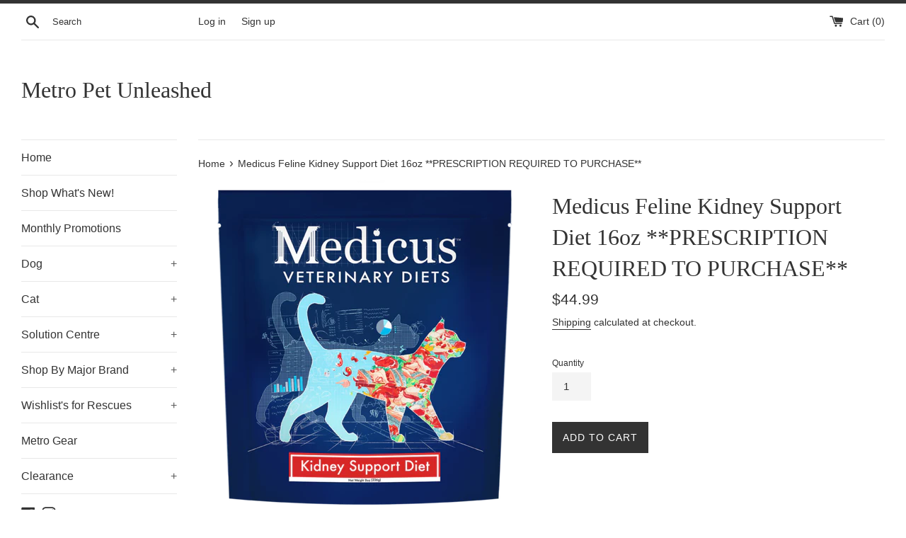

--- FILE ---
content_type: text/html; charset=utf-8
request_url: https://www.metropetunleashed.ca/products/medicus-feline-kidney-support-diet-8oz
body_size: 23707
content:
<!doctype html>
<html class="supports-no-js" lang="en">
<head>
  <meta charset="utf-8">
  <meta http-equiv="X-UA-Compatible" content="IE=edge,chrome=1">
  <meta name="viewport" content="width=device-width,initial-scale=1">
  <meta name="theme-color" content="">
  <link rel="canonical" href="https://www.metropetunleashed.ca/products/medicus-feline-kidney-support-diet-8oz">

  
    <link rel="shortcut icon" href="//www.metropetunleashed.ca/cdn/shop/files/black_32x32.png?v=1613722052" type="image/png" />
  

  <title>
  Medicus Feline Kidney Support Diet 16oz **PRESCRIPTION REQUIRED TO PUR &ndash; Metro Pet Unleashed
  </title>

  
    <meta name="description" content="This recipe requires signed authorization from your veterinarian.  If you have a signed prescription, please send a copy to info@metropetunleashed.ca.  Otherwise, we will reach out to you within the next business day to arrange authorization,  Note the order will not ship till authorization is provided. Medicus Kidney ">
  

  <!-- /snippets/social-meta-tags.liquid -->




<meta property="og:site_name" content="Metro Pet Unleashed">
<meta property="og:url" content="https://www.metropetunleashed.ca/products/medicus-feline-kidney-support-diet-8oz">
<meta property="og:title" content="Medicus Feline Kidney Support Diet 16oz **PRESCRIPTION REQUIRED TO PURCHASE**">
<meta property="og:type" content="product">
<meta property="og:description" content="This recipe requires signed authorization from your veterinarian.  If you have a signed prescription, please send a copy to info@metropetunleashed.ca.  Otherwise, we will reach out to you within the next business day to arrange authorization,  Note the order will not ship till authorization is provided. Medicus Kidney ">

  <meta property="og:price:amount" content="44.99">
  <meta property="og:price:currency" content="CAD">

<meta property="og:image" content="http://www.metropetunleashed.ca/cdn/shop/files/Medicus-Feline-Kidney-Support-Diet-16oz-PRESCRIPTION-REQUIRED-TO-PURCHASE_1200x1200.png?v=1718578889">
<meta property="og:image:secure_url" content="https://www.metropetunleashed.ca/cdn/shop/files/Medicus-Feline-Kidney-Support-Diet-16oz-PRESCRIPTION-REQUIRED-TO-PURCHASE_1200x1200.png?v=1718578889">


<meta name="twitter:card" content="summary_large_image">
<meta name="twitter:title" content="Medicus Feline Kidney Support Diet 16oz **PRESCRIPTION REQUIRED TO PURCHASE**">
<meta name="twitter:description" content="This recipe requires signed authorization from your veterinarian.  If you have a signed prescription, please send a copy to info@metropetunleashed.ca.  Otherwise, we will reach out to you within the next business day to arrange authorization,  Note the order will not ship till authorization is provided. Medicus Kidney ">


  <script>
    document.documentElement.className = document.documentElement.className.replace('supports-no-js', 'supports-js');

    var theme = {
      mapStrings: {
        addressError: "Error looking up that address",
        addressNoResults: "No results for that address",
        addressQueryLimit: "You have exceeded the Google API usage limit. Consider upgrading to a \u003ca href=\"https:\/\/developers.google.com\/maps\/premium\/usage-limits\"\u003ePremium Plan\u003c\/a\u003e.",
        authError: "There was a problem authenticating your Google Maps account."
      }
    }
  </script>

  <link href="//www.metropetunleashed.ca/cdn/shop/t/14/assets/theme.scss.css?v=42777534390324328151759331766" rel="stylesheet" type="text/css" media="all" />

  <script>window.performance && window.performance.mark && window.performance.mark('shopify.content_for_header.start');</script><meta name="facebook-domain-verification" content="yuwlibm95olh0u3e6kt4m2b9cwp9cd">
<meta id="shopify-digital-wallet" name="shopify-digital-wallet" content="/36453417095/digital_wallets/dialog">
<meta name="shopify-checkout-api-token" content="81fb39c5cfcc6a720523ecdb58e8303e">
<link rel="alternate" type="application/json+oembed" href="https://www.metropetunleashed.ca/products/medicus-feline-kidney-support-diet-8oz.oembed">
<script async="async" src="/checkouts/internal/preloads.js?locale=en-CA"></script>
<link rel="preconnect" href="https://shop.app" crossorigin="anonymous">
<script async="async" src="https://shop.app/checkouts/internal/preloads.js?locale=en-CA&shop_id=36453417095" crossorigin="anonymous"></script>
<script id="shopify-features" type="application/json">{"accessToken":"81fb39c5cfcc6a720523ecdb58e8303e","betas":["rich-media-storefront-analytics"],"domain":"www.metropetunleashed.ca","predictiveSearch":true,"shopId":36453417095,"locale":"en"}</script>
<script>var Shopify = Shopify || {};
Shopify.shop = "metropetmarket.myshopify.com";
Shopify.locale = "en";
Shopify.currency = {"active":"CAD","rate":"1.0"};
Shopify.country = "CA";
Shopify.theme = {"name":"Simple Zapiet 2.0 version","id":120625856647,"schema_name":"Simple","schema_version":"11.1.1","theme_store_id":578,"role":"main"};
Shopify.theme.handle = "null";
Shopify.theme.style = {"id":null,"handle":null};
Shopify.cdnHost = "www.metropetunleashed.ca/cdn";
Shopify.routes = Shopify.routes || {};
Shopify.routes.root = "/";</script>
<script type="module">!function(o){(o.Shopify=o.Shopify||{}).modules=!0}(window);</script>
<script>!function(o){function n(){var o=[];function n(){o.push(Array.prototype.slice.apply(arguments))}return n.q=o,n}var t=o.Shopify=o.Shopify||{};t.loadFeatures=n(),t.autoloadFeatures=n()}(window);</script>
<script>
  window.ShopifyPay = window.ShopifyPay || {};
  window.ShopifyPay.apiHost = "shop.app\/pay";
  window.ShopifyPay.redirectState = null;
</script>
<script id="shop-js-analytics" type="application/json">{"pageType":"product"}</script>
<script defer="defer" async type="module" src="//www.metropetunleashed.ca/cdn/shopifycloud/shop-js/modules/v2/client.init-shop-cart-sync_C5BV16lS.en.esm.js"></script>
<script defer="defer" async type="module" src="//www.metropetunleashed.ca/cdn/shopifycloud/shop-js/modules/v2/chunk.common_CygWptCX.esm.js"></script>
<script type="module">
  await import("//www.metropetunleashed.ca/cdn/shopifycloud/shop-js/modules/v2/client.init-shop-cart-sync_C5BV16lS.en.esm.js");
await import("//www.metropetunleashed.ca/cdn/shopifycloud/shop-js/modules/v2/chunk.common_CygWptCX.esm.js");

  window.Shopify.SignInWithShop?.initShopCartSync?.({"fedCMEnabled":true,"windoidEnabled":true});

</script>
<script>
  window.Shopify = window.Shopify || {};
  if (!window.Shopify.featureAssets) window.Shopify.featureAssets = {};
  window.Shopify.featureAssets['shop-js'] = {"shop-cart-sync":["modules/v2/client.shop-cart-sync_ZFArdW7E.en.esm.js","modules/v2/chunk.common_CygWptCX.esm.js"],"init-fed-cm":["modules/v2/client.init-fed-cm_CmiC4vf6.en.esm.js","modules/v2/chunk.common_CygWptCX.esm.js"],"shop-button":["modules/v2/client.shop-button_tlx5R9nI.en.esm.js","modules/v2/chunk.common_CygWptCX.esm.js"],"shop-cash-offers":["modules/v2/client.shop-cash-offers_DOA2yAJr.en.esm.js","modules/v2/chunk.common_CygWptCX.esm.js","modules/v2/chunk.modal_D71HUcav.esm.js"],"init-windoid":["modules/v2/client.init-windoid_sURxWdc1.en.esm.js","modules/v2/chunk.common_CygWptCX.esm.js"],"shop-toast-manager":["modules/v2/client.shop-toast-manager_ClPi3nE9.en.esm.js","modules/v2/chunk.common_CygWptCX.esm.js"],"init-shop-email-lookup-coordinator":["modules/v2/client.init-shop-email-lookup-coordinator_B8hsDcYM.en.esm.js","modules/v2/chunk.common_CygWptCX.esm.js"],"init-shop-cart-sync":["modules/v2/client.init-shop-cart-sync_C5BV16lS.en.esm.js","modules/v2/chunk.common_CygWptCX.esm.js"],"avatar":["modules/v2/client.avatar_BTnouDA3.en.esm.js"],"pay-button":["modules/v2/client.pay-button_FdsNuTd3.en.esm.js","modules/v2/chunk.common_CygWptCX.esm.js"],"init-customer-accounts":["modules/v2/client.init-customer-accounts_DxDtT_ad.en.esm.js","modules/v2/client.shop-login-button_C5VAVYt1.en.esm.js","modules/v2/chunk.common_CygWptCX.esm.js","modules/v2/chunk.modal_D71HUcav.esm.js"],"init-shop-for-new-customer-accounts":["modules/v2/client.init-shop-for-new-customer-accounts_ChsxoAhi.en.esm.js","modules/v2/client.shop-login-button_C5VAVYt1.en.esm.js","modules/v2/chunk.common_CygWptCX.esm.js","modules/v2/chunk.modal_D71HUcav.esm.js"],"shop-login-button":["modules/v2/client.shop-login-button_C5VAVYt1.en.esm.js","modules/v2/chunk.common_CygWptCX.esm.js","modules/v2/chunk.modal_D71HUcav.esm.js"],"init-customer-accounts-sign-up":["modules/v2/client.init-customer-accounts-sign-up_CPSyQ0Tj.en.esm.js","modules/v2/client.shop-login-button_C5VAVYt1.en.esm.js","modules/v2/chunk.common_CygWptCX.esm.js","modules/v2/chunk.modal_D71HUcav.esm.js"],"shop-follow-button":["modules/v2/client.shop-follow-button_Cva4Ekp9.en.esm.js","modules/v2/chunk.common_CygWptCX.esm.js","modules/v2/chunk.modal_D71HUcav.esm.js"],"checkout-modal":["modules/v2/client.checkout-modal_BPM8l0SH.en.esm.js","modules/v2/chunk.common_CygWptCX.esm.js","modules/v2/chunk.modal_D71HUcav.esm.js"],"lead-capture":["modules/v2/client.lead-capture_Bi8yE_yS.en.esm.js","modules/v2/chunk.common_CygWptCX.esm.js","modules/v2/chunk.modal_D71HUcav.esm.js"],"shop-login":["modules/v2/client.shop-login_D6lNrXab.en.esm.js","modules/v2/chunk.common_CygWptCX.esm.js","modules/v2/chunk.modal_D71HUcav.esm.js"],"payment-terms":["modules/v2/client.payment-terms_CZxnsJam.en.esm.js","modules/v2/chunk.common_CygWptCX.esm.js","modules/v2/chunk.modal_D71HUcav.esm.js"]};
</script>
<script>(function() {
  var isLoaded = false;
  function asyncLoad() {
    if (isLoaded) return;
    isLoaded = true;
    var urls = ["https:\/\/apps.techdignity.com\/terms-and-conditions\/public\/js\/td-termsandcondition.js?shop=metropetmarket.myshopify.com","https:\/\/geostock.nyc3.digitaloceanspaces.com\/js\/inventoryLocation.js?shop=metropetmarket.myshopify.com"];
    for (var i = 0; i < urls.length; i++) {
      var s = document.createElement('script');
      s.type = 'text/javascript';
      s.async = true;
      s.src = urls[i];
      var x = document.getElementsByTagName('script')[0];
      x.parentNode.insertBefore(s, x);
    }
  };
  if(window.attachEvent) {
    window.attachEvent('onload', asyncLoad);
  } else {
    window.addEventListener('load', asyncLoad, false);
  }
})();</script>
<script id="__st">var __st={"a":36453417095,"offset":-21600,"reqid":"192b1db6-7363-48c9-9cfa-4398502ffb5b-1768695802","pageurl":"www.metropetunleashed.ca\/products\/medicus-feline-kidney-support-diet-8oz","u":"a633ed16c233","p":"product","rtyp":"product","rid":7377497292935};</script>
<script>window.ShopifyPaypalV4VisibilityTracking = true;</script>
<script id="captcha-bootstrap">!function(){'use strict';const t='contact',e='account',n='new_comment',o=[[t,t],['blogs',n],['comments',n],[t,'customer']],c=[[e,'customer_login'],[e,'guest_login'],[e,'recover_customer_password'],[e,'create_customer']],r=t=>t.map((([t,e])=>`form[action*='/${t}']:not([data-nocaptcha='true']) input[name='form_type'][value='${e}']`)).join(','),a=t=>()=>t?[...document.querySelectorAll(t)].map((t=>t.form)):[];function s(){const t=[...o],e=r(t);return a(e)}const i='password',u='form_key',d=['recaptcha-v3-token','g-recaptcha-response','h-captcha-response',i],f=()=>{try{return window.sessionStorage}catch{return}},m='__shopify_v',_=t=>t.elements[u];function p(t,e,n=!1){try{const o=window.sessionStorage,c=JSON.parse(o.getItem(e)),{data:r}=function(t){const{data:e,action:n}=t;return t[m]||n?{data:e,action:n}:{data:t,action:n}}(c);for(const[e,n]of Object.entries(r))t.elements[e]&&(t.elements[e].value=n);n&&o.removeItem(e)}catch(o){console.error('form repopulation failed',{error:o})}}const l='form_type',E='cptcha';function T(t){t.dataset[E]=!0}const w=window,h=w.document,L='Shopify',v='ce_forms',y='captcha';let A=!1;((t,e)=>{const n=(g='f06e6c50-85a8-45c8-87d0-21a2b65856fe',I='https://cdn.shopify.com/shopifycloud/storefront-forms-hcaptcha/ce_storefront_forms_captcha_hcaptcha.v1.5.2.iife.js',D={infoText:'Protected by hCaptcha',privacyText:'Privacy',termsText:'Terms'},(t,e,n)=>{const o=w[L][v],c=o.bindForm;if(c)return c(t,g,e,D).then(n);var r;o.q.push([[t,g,e,D],n]),r=I,A||(h.body.append(Object.assign(h.createElement('script'),{id:'captcha-provider',async:!0,src:r})),A=!0)});var g,I,D;w[L]=w[L]||{},w[L][v]=w[L][v]||{},w[L][v].q=[],w[L][y]=w[L][y]||{},w[L][y].protect=function(t,e){n(t,void 0,e),T(t)},Object.freeze(w[L][y]),function(t,e,n,w,h,L){const[v,y,A,g]=function(t,e,n){const i=e?o:[],u=t?c:[],d=[...i,...u],f=r(d),m=r(i),_=r(d.filter((([t,e])=>n.includes(e))));return[a(f),a(m),a(_),s()]}(w,h,L),I=t=>{const e=t.target;return e instanceof HTMLFormElement?e:e&&e.form},D=t=>v().includes(t);t.addEventListener('submit',(t=>{const e=I(t);if(!e)return;const n=D(e)&&!e.dataset.hcaptchaBound&&!e.dataset.recaptchaBound,o=_(e),c=g().includes(e)&&(!o||!o.value);(n||c)&&t.preventDefault(),c&&!n&&(function(t){try{if(!f())return;!function(t){const e=f();if(!e)return;const n=_(t);if(!n)return;const o=n.value;o&&e.removeItem(o)}(t);const e=Array.from(Array(32),(()=>Math.random().toString(36)[2])).join('');!function(t,e){_(t)||t.append(Object.assign(document.createElement('input'),{type:'hidden',name:u})),t.elements[u].value=e}(t,e),function(t,e){const n=f();if(!n)return;const o=[...t.querySelectorAll(`input[type='${i}']`)].map((({name:t})=>t)),c=[...d,...o],r={};for(const[a,s]of new FormData(t).entries())c.includes(a)||(r[a]=s);n.setItem(e,JSON.stringify({[m]:1,action:t.action,data:r}))}(t,e)}catch(e){console.error('failed to persist form',e)}}(e),e.submit())}));const S=(t,e)=>{t&&!t.dataset[E]&&(n(t,e.some((e=>e===t))),T(t))};for(const o of['focusin','change'])t.addEventListener(o,(t=>{const e=I(t);D(e)&&S(e,y())}));const B=e.get('form_key'),M=e.get(l),P=B&&M;t.addEventListener('DOMContentLoaded',(()=>{const t=y();if(P)for(const e of t)e.elements[l].value===M&&p(e,B);[...new Set([...A(),...v().filter((t=>'true'===t.dataset.shopifyCaptcha))])].forEach((e=>S(e,t)))}))}(h,new URLSearchParams(w.location.search),n,t,e,['guest_login'])})(!0,!0)}();</script>
<script integrity="sha256-4kQ18oKyAcykRKYeNunJcIwy7WH5gtpwJnB7kiuLZ1E=" data-source-attribution="shopify.loadfeatures" defer="defer" src="//www.metropetunleashed.ca/cdn/shopifycloud/storefront/assets/storefront/load_feature-a0a9edcb.js" crossorigin="anonymous"></script>
<script crossorigin="anonymous" defer="defer" src="//www.metropetunleashed.ca/cdn/shopifycloud/storefront/assets/shopify_pay/storefront-65b4c6d7.js?v=20250812"></script>
<script data-source-attribution="shopify.dynamic_checkout.dynamic.init">var Shopify=Shopify||{};Shopify.PaymentButton=Shopify.PaymentButton||{isStorefrontPortableWallets:!0,init:function(){window.Shopify.PaymentButton.init=function(){};var t=document.createElement("script");t.src="https://www.metropetunleashed.ca/cdn/shopifycloud/portable-wallets/latest/portable-wallets.en.js",t.type="module",document.head.appendChild(t)}};
</script>
<script data-source-attribution="shopify.dynamic_checkout.buyer_consent">
  function portableWalletsHideBuyerConsent(e){var t=document.getElementById("shopify-buyer-consent"),n=document.getElementById("shopify-subscription-policy-button");t&&n&&(t.classList.add("hidden"),t.setAttribute("aria-hidden","true"),n.removeEventListener("click",e))}function portableWalletsShowBuyerConsent(e){var t=document.getElementById("shopify-buyer-consent"),n=document.getElementById("shopify-subscription-policy-button");t&&n&&(t.classList.remove("hidden"),t.removeAttribute("aria-hidden"),n.addEventListener("click",e))}window.Shopify?.PaymentButton&&(window.Shopify.PaymentButton.hideBuyerConsent=portableWalletsHideBuyerConsent,window.Shopify.PaymentButton.showBuyerConsent=portableWalletsShowBuyerConsent);
</script>
<script data-source-attribution="shopify.dynamic_checkout.cart.bootstrap">document.addEventListener("DOMContentLoaded",(function(){function t(){return document.querySelector("shopify-accelerated-checkout-cart, shopify-accelerated-checkout")}if(t())Shopify.PaymentButton.init();else{new MutationObserver((function(e,n){t()&&(Shopify.PaymentButton.init(),n.disconnect())})).observe(document.body,{childList:!0,subtree:!0})}}));
</script>
<link id="shopify-accelerated-checkout-styles" rel="stylesheet" media="screen" href="https://www.metropetunleashed.ca/cdn/shopifycloud/portable-wallets/latest/accelerated-checkout-backwards-compat.css" crossorigin="anonymous">
<style id="shopify-accelerated-checkout-cart">
        #shopify-buyer-consent {
  margin-top: 1em;
  display: inline-block;
  width: 100%;
}

#shopify-buyer-consent.hidden {
  display: none;
}

#shopify-subscription-policy-button {
  background: none;
  border: none;
  padding: 0;
  text-decoration: underline;
  font-size: inherit;
  cursor: pointer;
}

#shopify-subscription-policy-button::before {
  box-shadow: none;
}

      </style>

<script>window.performance && window.performance.mark && window.performance.mark('shopify.content_for_header.end');</script>

  <script src="//www.metropetunleashed.ca/cdn/shop/t/14/assets/jquery-1.11.0.min.js?v=32460426840832490021642119124" type="text/javascript"></script>
  <script src="//www.metropetunleashed.ca/cdn/shop/t/14/assets/modernizr.min.js?v=44044439420609591321642119125" type="text/javascript"></script>

  <script src="//www.metropetunleashed.ca/cdn/shop/t/14/assets/lazysizes.min.js?v=155223123402716617051642119125" async="async"></script>

  



  
  
<link href="https://monorail-edge.shopifysvc.com" rel="dns-prefetch">
<script>(function(){if ("sendBeacon" in navigator && "performance" in window) {try {var session_token_from_headers = performance.getEntriesByType('navigation')[0].serverTiming.find(x => x.name == '_s').description;} catch {var session_token_from_headers = undefined;}var session_cookie_matches = document.cookie.match(/_shopify_s=([^;]*)/);var session_token_from_cookie = session_cookie_matches && session_cookie_matches.length === 2 ? session_cookie_matches[1] : "";var session_token = session_token_from_headers || session_token_from_cookie || "";function handle_abandonment_event(e) {var entries = performance.getEntries().filter(function(entry) {return /monorail-edge.shopifysvc.com/.test(entry.name);});if (!window.abandonment_tracked && entries.length === 0) {window.abandonment_tracked = true;var currentMs = Date.now();var navigation_start = performance.timing.navigationStart;var payload = {shop_id: 36453417095,url: window.location.href,navigation_start,duration: currentMs - navigation_start,session_token,page_type: "product"};window.navigator.sendBeacon("https://monorail-edge.shopifysvc.com/v1/produce", JSON.stringify({schema_id: "online_store_buyer_site_abandonment/1.1",payload: payload,metadata: {event_created_at_ms: currentMs,event_sent_at_ms: currentMs}}));}}window.addEventListener('pagehide', handle_abandonment_event);}}());</script>
<script id="web-pixels-manager-setup">(function e(e,d,r,n,o){if(void 0===o&&(o={}),!Boolean(null===(a=null===(i=window.Shopify)||void 0===i?void 0:i.analytics)||void 0===a?void 0:a.replayQueue)){var i,a;window.Shopify=window.Shopify||{};var t=window.Shopify;t.analytics=t.analytics||{};var s=t.analytics;s.replayQueue=[],s.publish=function(e,d,r){return s.replayQueue.push([e,d,r]),!0};try{self.performance.mark("wpm:start")}catch(e){}var l=function(){var e={modern:/Edge?\/(1{2}[4-9]|1[2-9]\d|[2-9]\d{2}|\d{4,})\.\d+(\.\d+|)|Firefox\/(1{2}[4-9]|1[2-9]\d|[2-9]\d{2}|\d{4,})\.\d+(\.\d+|)|Chrom(ium|e)\/(9{2}|\d{3,})\.\d+(\.\d+|)|(Maci|X1{2}).+ Version\/(15\.\d+|(1[6-9]|[2-9]\d|\d{3,})\.\d+)([,.]\d+|)( \(\w+\)|)( Mobile\/\w+|) Safari\/|Chrome.+OPR\/(9{2}|\d{3,})\.\d+\.\d+|(CPU[ +]OS|iPhone[ +]OS|CPU[ +]iPhone|CPU IPhone OS|CPU iPad OS)[ +]+(15[._]\d+|(1[6-9]|[2-9]\d|\d{3,})[._]\d+)([._]\d+|)|Android:?[ /-](13[3-9]|1[4-9]\d|[2-9]\d{2}|\d{4,})(\.\d+|)(\.\d+|)|Android.+Firefox\/(13[5-9]|1[4-9]\d|[2-9]\d{2}|\d{4,})\.\d+(\.\d+|)|Android.+Chrom(ium|e)\/(13[3-9]|1[4-9]\d|[2-9]\d{2}|\d{4,})\.\d+(\.\d+|)|SamsungBrowser\/([2-9]\d|\d{3,})\.\d+/,legacy:/Edge?\/(1[6-9]|[2-9]\d|\d{3,})\.\d+(\.\d+|)|Firefox\/(5[4-9]|[6-9]\d|\d{3,})\.\d+(\.\d+|)|Chrom(ium|e)\/(5[1-9]|[6-9]\d|\d{3,})\.\d+(\.\d+|)([\d.]+$|.*Safari\/(?![\d.]+ Edge\/[\d.]+$))|(Maci|X1{2}).+ Version\/(10\.\d+|(1[1-9]|[2-9]\d|\d{3,})\.\d+)([,.]\d+|)( \(\w+\)|)( Mobile\/\w+|) Safari\/|Chrome.+OPR\/(3[89]|[4-9]\d|\d{3,})\.\d+\.\d+|(CPU[ +]OS|iPhone[ +]OS|CPU[ +]iPhone|CPU IPhone OS|CPU iPad OS)[ +]+(10[._]\d+|(1[1-9]|[2-9]\d|\d{3,})[._]\d+)([._]\d+|)|Android:?[ /-](13[3-9]|1[4-9]\d|[2-9]\d{2}|\d{4,})(\.\d+|)(\.\d+|)|Mobile Safari.+OPR\/([89]\d|\d{3,})\.\d+\.\d+|Android.+Firefox\/(13[5-9]|1[4-9]\d|[2-9]\d{2}|\d{4,})\.\d+(\.\d+|)|Android.+Chrom(ium|e)\/(13[3-9]|1[4-9]\d|[2-9]\d{2}|\d{4,})\.\d+(\.\d+|)|Android.+(UC? ?Browser|UCWEB|U3)[ /]?(15\.([5-9]|\d{2,})|(1[6-9]|[2-9]\d|\d{3,})\.\d+)\.\d+|SamsungBrowser\/(5\.\d+|([6-9]|\d{2,})\.\d+)|Android.+MQ{2}Browser\/(14(\.(9|\d{2,})|)|(1[5-9]|[2-9]\d|\d{3,})(\.\d+|))(\.\d+|)|K[Aa][Ii]OS\/(3\.\d+|([4-9]|\d{2,})\.\d+)(\.\d+|)/},d=e.modern,r=e.legacy,n=navigator.userAgent;return n.match(d)?"modern":n.match(r)?"legacy":"unknown"}(),u="modern"===l?"modern":"legacy",c=(null!=n?n:{modern:"",legacy:""})[u],f=function(e){return[e.baseUrl,"/wpm","/b",e.hashVersion,"modern"===e.buildTarget?"m":"l",".js"].join("")}({baseUrl:d,hashVersion:r,buildTarget:u}),m=function(e){var d=e.version,r=e.bundleTarget,n=e.surface,o=e.pageUrl,i=e.monorailEndpoint;return{emit:function(e){var a=e.status,t=e.errorMsg,s=(new Date).getTime(),l=JSON.stringify({metadata:{event_sent_at_ms:s},events:[{schema_id:"web_pixels_manager_load/3.1",payload:{version:d,bundle_target:r,page_url:o,status:a,surface:n,error_msg:t},metadata:{event_created_at_ms:s}}]});if(!i)return console&&console.warn&&console.warn("[Web Pixels Manager] No Monorail endpoint provided, skipping logging."),!1;try{return self.navigator.sendBeacon.bind(self.navigator)(i,l)}catch(e){}var u=new XMLHttpRequest;try{return u.open("POST",i,!0),u.setRequestHeader("Content-Type","text/plain"),u.send(l),!0}catch(e){return console&&console.warn&&console.warn("[Web Pixels Manager] Got an unhandled error while logging to Monorail."),!1}}}}({version:r,bundleTarget:l,surface:e.surface,pageUrl:self.location.href,monorailEndpoint:e.monorailEndpoint});try{o.browserTarget=l,function(e){var d=e.src,r=e.async,n=void 0===r||r,o=e.onload,i=e.onerror,a=e.sri,t=e.scriptDataAttributes,s=void 0===t?{}:t,l=document.createElement("script"),u=document.querySelector("head"),c=document.querySelector("body");if(l.async=n,l.src=d,a&&(l.integrity=a,l.crossOrigin="anonymous"),s)for(var f in s)if(Object.prototype.hasOwnProperty.call(s,f))try{l.dataset[f]=s[f]}catch(e){}if(o&&l.addEventListener("load",o),i&&l.addEventListener("error",i),u)u.appendChild(l);else{if(!c)throw new Error("Did not find a head or body element to append the script");c.appendChild(l)}}({src:f,async:!0,onload:function(){if(!function(){var e,d;return Boolean(null===(d=null===(e=window.Shopify)||void 0===e?void 0:e.analytics)||void 0===d?void 0:d.initialized)}()){var d=window.webPixelsManager.init(e)||void 0;if(d){var r=window.Shopify.analytics;r.replayQueue.forEach((function(e){var r=e[0],n=e[1],o=e[2];d.publishCustomEvent(r,n,o)})),r.replayQueue=[],r.publish=d.publishCustomEvent,r.visitor=d.visitor,r.initialized=!0}}},onerror:function(){return m.emit({status:"failed",errorMsg:"".concat(f," has failed to load")})},sri:function(e){var d=/^sha384-[A-Za-z0-9+/=]+$/;return"string"==typeof e&&d.test(e)}(c)?c:"",scriptDataAttributes:o}),m.emit({status:"loading"})}catch(e){m.emit({status:"failed",errorMsg:(null==e?void 0:e.message)||"Unknown error"})}}})({shopId: 36453417095,storefrontBaseUrl: "https://www.metropetunleashed.ca",extensionsBaseUrl: "https://extensions.shopifycdn.com/cdn/shopifycloud/web-pixels-manager",monorailEndpoint: "https://monorail-edge.shopifysvc.com/unstable/produce_batch",surface: "storefront-renderer",enabledBetaFlags: ["2dca8a86"],webPixelsConfigList: [{"id":"128876679","configuration":"{\"pixel_id\":\"468455010921487\",\"pixel_type\":\"facebook_pixel\",\"metaapp_system_user_token\":\"-\"}","eventPayloadVersion":"v1","runtimeContext":"OPEN","scriptVersion":"ca16bc87fe92b6042fbaa3acc2fbdaa6","type":"APP","apiClientId":2329312,"privacyPurposes":["ANALYTICS","MARKETING","SALE_OF_DATA"],"dataSharingAdjustments":{"protectedCustomerApprovalScopes":["read_customer_address","read_customer_email","read_customer_name","read_customer_personal_data","read_customer_phone"]}},{"id":"shopify-app-pixel","configuration":"{}","eventPayloadVersion":"v1","runtimeContext":"STRICT","scriptVersion":"0450","apiClientId":"shopify-pixel","type":"APP","privacyPurposes":["ANALYTICS","MARKETING"]},{"id":"shopify-custom-pixel","eventPayloadVersion":"v1","runtimeContext":"LAX","scriptVersion":"0450","apiClientId":"shopify-pixel","type":"CUSTOM","privacyPurposes":["ANALYTICS","MARKETING"]}],isMerchantRequest: false,initData: {"shop":{"name":"Metro Pet Unleashed","paymentSettings":{"currencyCode":"CAD"},"myshopifyDomain":"metropetmarket.myshopify.com","countryCode":"CA","storefrontUrl":"https:\/\/www.metropetunleashed.ca"},"customer":null,"cart":null,"checkout":null,"productVariants":[{"price":{"amount":44.99,"currencyCode":"CAD"},"product":{"title":"Medicus Feline Kidney Support Diet 16oz **PRESCRIPTION REQUIRED TO PURCHASE**","vendor":"Medicus","id":"7377497292935","untranslatedTitle":"Medicus Feline Kidney Support Diet 16oz **PRESCRIPTION REQUIRED TO PURCHASE**","url":"\/products\/medicus-feline-kidney-support-diet-8oz","type":"Foods - Dehydrated\/Air-dried\/FDR\/Toppers"},"id":"40412823978119","image":{"src":"\/\/www.metropetunleashed.ca\/cdn\/shop\/files\/Medicus-Feline-Kidney-Support-Diet-16oz-PRESCRIPTION-REQUIRED-TO-PURCHASE.png?v=1718578889"},"sku":"617395629213","title":"Default Title","untranslatedTitle":"Default Title"}],"purchasingCompany":null},},"https://www.metropetunleashed.ca/cdn","fcfee988w5aeb613cpc8e4bc33m6693e112",{"modern":"","legacy":""},{"shopId":"36453417095","storefrontBaseUrl":"https:\/\/www.metropetunleashed.ca","extensionBaseUrl":"https:\/\/extensions.shopifycdn.com\/cdn\/shopifycloud\/web-pixels-manager","surface":"storefront-renderer","enabledBetaFlags":"[\"2dca8a86\"]","isMerchantRequest":"false","hashVersion":"fcfee988w5aeb613cpc8e4bc33m6693e112","publish":"custom","events":"[[\"page_viewed\",{}],[\"product_viewed\",{\"productVariant\":{\"price\":{\"amount\":44.99,\"currencyCode\":\"CAD\"},\"product\":{\"title\":\"Medicus Feline Kidney Support Diet 16oz **PRESCRIPTION REQUIRED TO PURCHASE**\",\"vendor\":\"Medicus\",\"id\":\"7377497292935\",\"untranslatedTitle\":\"Medicus Feline Kidney Support Diet 16oz **PRESCRIPTION REQUIRED TO PURCHASE**\",\"url\":\"\/products\/medicus-feline-kidney-support-diet-8oz\",\"type\":\"Foods - Dehydrated\/Air-dried\/FDR\/Toppers\"},\"id\":\"40412823978119\",\"image\":{\"src\":\"\/\/www.metropetunleashed.ca\/cdn\/shop\/files\/Medicus-Feline-Kidney-Support-Diet-16oz-PRESCRIPTION-REQUIRED-TO-PURCHASE.png?v=1718578889\"},\"sku\":\"617395629213\",\"title\":\"Default Title\",\"untranslatedTitle\":\"Default Title\"}}]]"});</script><script>
  window.ShopifyAnalytics = window.ShopifyAnalytics || {};
  window.ShopifyAnalytics.meta = window.ShopifyAnalytics.meta || {};
  window.ShopifyAnalytics.meta.currency = 'CAD';
  var meta = {"product":{"id":7377497292935,"gid":"gid:\/\/shopify\/Product\/7377497292935","vendor":"Medicus","type":"Foods - Dehydrated\/Air-dried\/FDR\/Toppers","handle":"medicus-feline-kidney-support-diet-8oz","variants":[{"id":40412823978119,"price":4499,"name":"Medicus Feline Kidney Support Diet 16oz **PRESCRIPTION REQUIRED TO PURCHASE**","public_title":null,"sku":"617395629213"}],"remote":false},"page":{"pageType":"product","resourceType":"product","resourceId":7377497292935,"requestId":"192b1db6-7363-48c9-9cfa-4398502ffb5b-1768695802"}};
  for (var attr in meta) {
    window.ShopifyAnalytics.meta[attr] = meta[attr];
  }
</script>
<script class="analytics">
  (function () {
    var customDocumentWrite = function(content) {
      var jquery = null;

      if (window.jQuery) {
        jquery = window.jQuery;
      } else if (window.Checkout && window.Checkout.$) {
        jquery = window.Checkout.$;
      }

      if (jquery) {
        jquery('body').append(content);
      }
    };

    var hasLoggedConversion = function(token) {
      if (token) {
        return document.cookie.indexOf('loggedConversion=' + token) !== -1;
      }
      return false;
    }

    var setCookieIfConversion = function(token) {
      if (token) {
        var twoMonthsFromNow = new Date(Date.now());
        twoMonthsFromNow.setMonth(twoMonthsFromNow.getMonth() + 2);

        document.cookie = 'loggedConversion=' + token + '; expires=' + twoMonthsFromNow;
      }
    }

    var trekkie = window.ShopifyAnalytics.lib = window.trekkie = window.trekkie || [];
    if (trekkie.integrations) {
      return;
    }
    trekkie.methods = [
      'identify',
      'page',
      'ready',
      'track',
      'trackForm',
      'trackLink'
    ];
    trekkie.factory = function(method) {
      return function() {
        var args = Array.prototype.slice.call(arguments);
        args.unshift(method);
        trekkie.push(args);
        return trekkie;
      };
    };
    for (var i = 0; i < trekkie.methods.length; i++) {
      var key = trekkie.methods[i];
      trekkie[key] = trekkie.factory(key);
    }
    trekkie.load = function(config) {
      trekkie.config = config || {};
      trekkie.config.initialDocumentCookie = document.cookie;
      var first = document.getElementsByTagName('script')[0];
      var script = document.createElement('script');
      script.type = 'text/javascript';
      script.onerror = function(e) {
        var scriptFallback = document.createElement('script');
        scriptFallback.type = 'text/javascript';
        scriptFallback.onerror = function(error) {
                var Monorail = {
      produce: function produce(monorailDomain, schemaId, payload) {
        var currentMs = new Date().getTime();
        var event = {
          schema_id: schemaId,
          payload: payload,
          metadata: {
            event_created_at_ms: currentMs,
            event_sent_at_ms: currentMs
          }
        };
        return Monorail.sendRequest("https://" + monorailDomain + "/v1/produce", JSON.stringify(event));
      },
      sendRequest: function sendRequest(endpointUrl, payload) {
        // Try the sendBeacon API
        if (window && window.navigator && typeof window.navigator.sendBeacon === 'function' && typeof window.Blob === 'function' && !Monorail.isIos12()) {
          var blobData = new window.Blob([payload], {
            type: 'text/plain'
          });

          if (window.navigator.sendBeacon(endpointUrl, blobData)) {
            return true;
          } // sendBeacon was not successful

        } // XHR beacon

        var xhr = new XMLHttpRequest();

        try {
          xhr.open('POST', endpointUrl);
          xhr.setRequestHeader('Content-Type', 'text/plain');
          xhr.send(payload);
        } catch (e) {
          console.log(e);
        }

        return false;
      },
      isIos12: function isIos12() {
        return window.navigator.userAgent.lastIndexOf('iPhone; CPU iPhone OS 12_') !== -1 || window.navigator.userAgent.lastIndexOf('iPad; CPU OS 12_') !== -1;
      }
    };
    Monorail.produce('monorail-edge.shopifysvc.com',
      'trekkie_storefront_load_errors/1.1',
      {shop_id: 36453417095,
      theme_id: 120625856647,
      app_name: "storefront",
      context_url: window.location.href,
      source_url: "//www.metropetunleashed.ca/cdn/s/trekkie.storefront.cd680fe47e6c39ca5d5df5f0a32d569bc48c0f27.min.js"});

        };
        scriptFallback.async = true;
        scriptFallback.src = '//www.metropetunleashed.ca/cdn/s/trekkie.storefront.cd680fe47e6c39ca5d5df5f0a32d569bc48c0f27.min.js';
        first.parentNode.insertBefore(scriptFallback, first);
      };
      script.async = true;
      script.src = '//www.metropetunleashed.ca/cdn/s/trekkie.storefront.cd680fe47e6c39ca5d5df5f0a32d569bc48c0f27.min.js';
      first.parentNode.insertBefore(script, first);
    };
    trekkie.load(
      {"Trekkie":{"appName":"storefront","development":false,"defaultAttributes":{"shopId":36453417095,"isMerchantRequest":null,"themeId":120625856647,"themeCityHash":"4488464203380783527","contentLanguage":"en","currency":"CAD","eventMetadataId":"fd39fb33-9866-4f0b-9f1e-db2ab615e4e6"},"isServerSideCookieWritingEnabled":true,"monorailRegion":"shop_domain","enabledBetaFlags":["65f19447"]},"Session Attribution":{},"S2S":{"facebookCapiEnabled":true,"source":"trekkie-storefront-renderer","apiClientId":580111}}
    );

    var loaded = false;
    trekkie.ready(function() {
      if (loaded) return;
      loaded = true;

      window.ShopifyAnalytics.lib = window.trekkie;

      var originalDocumentWrite = document.write;
      document.write = customDocumentWrite;
      try { window.ShopifyAnalytics.merchantGoogleAnalytics.call(this); } catch(error) {};
      document.write = originalDocumentWrite;

      window.ShopifyAnalytics.lib.page(null,{"pageType":"product","resourceType":"product","resourceId":7377497292935,"requestId":"192b1db6-7363-48c9-9cfa-4398502ffb5b-1768695802","shopifyEmitted":true});

      var match = window.location.pathname.match(/checkouts\/(.+)\/(thank_you|post_purchase)/)
      var token = match? match[1]: undefined;
      if (!hasLoggedConversion(token)) {
        setCookieIfConversion(token);
        window.ShopifyAnalytics.lib.track("Viewed Product",{"currency":"CAD","variantId":40412823978119,"productId":7377497292935,"productGid":"gid:\/\/shopify\/Product\/7377497292935","name":"Medicus Feline Kidney Support Diet 16oz **PRESCRIPTION REQUIRED TO PURCHASE**","price":"44.99","sku":"617395629213","brand":"Medicus","variant":null,"category":"Foods - Dehydrated\/Air-dried\/FDR\/Toppers","nonInteraction":true,"remote":false},undefined,undefined,{"shopifyEmitted":true});
      window.ShopifyAnalytics.lib.track("monorail:\/\/trekkie_storefront_viewed_product\/1.1",{"currency":"CAD","variantId":40412823978119,"productId":7377497292935,"productGid":"gid:\/\/shopify\/Product\/7377497292935","name":"Medicus Feline Kidney Support Diet 16oz **PRESCRIPTION REQUIRED TO PURCHASE**","price":"44.99","sku":"617395629213","brand":"Medicus","variant":null,"category":"Foods - Dehydrated\/Air-dried\/FDR\/Toppers","nonInteraction":true,"remote":false,"referer":"https:\/\/www.metropetunleashed.ca\/products\/medicus-feline-kidney-support-diet-8oz"});
      }
    });


        var eventsListenerScript = document.createElement('script');
        eventsListenerScript.async = true;
        eventsListenerScript.src = "//www.metropetunleashed.ca/cdn/shopifycloud/storefront/assets/shop_events_listener-3da45d37.js";
        document.getElementsByTagName('head')[0].appendChild(eventsListenerScript);

})();</script>
<script
  defer
  src="https://www.metropetunleashed.ca/cdn/shopifycloud/perf-kit/shopify-perf-kit-3.0.4.min.js"
  data-application="storefront-renderer"
  data-shop-id="36453417095"
  data-render-region="gcp-us-central1"
  data-page-type="product"
  data-theme-instance-id="120625856647"
  data-theme-name="Simple"
  data-theme-version="11.1.1"
  data-monorail-region="shop_domain"
  data-resource-timing-sampling-rate="10"
  data-shs="true"
  data-shs-beacon="true"
  data-shs-export-with-fetch="true"
  data-shs-logs-sample-rate="1"
  data-shs-beacon-endpoint="https://www.metropetunleashed.ca/api/collect"
></script>
</head>

<body id="medicus-feline-kidney-support-diet-16oz-prescription-required-to-pur" class="template-product">

  <a class="in-page-link visually-hidden skip-link" href="#MainContent">Skip to content</a>

  <div id="shopify-section-header" class="shopify-section">
  <div class="page-border"></div>


<div class="site-wrapper">
  <div class="top-bar grid">

    <div class="grid__item medium-up--one-fifth small--one-half">
      <div class="top-bar__search">
        <a href="/search" class="medium-up--hide">
          <svg aria-hidden="true" focusable="false" role="presentation" class="icon icon-search" viewBox="0 0 20 20"><path fill="#444" d="M18.64 17.02l-5.31-5.31c.81-1.08 1.26-2.43 1.26-3.87C14.5 4.06 11.44 1 7.75 1S1 4.06 1 7.75s3.06 6.75 6.75 6.75c1.44 0 2.79-.45 3.87-1.26l5.31 5.31c.45.45 1.26.54 1.71.09.45-.36.45-1.17 0-1.62zM3.25 7.75c0-2.52 1.98-4.5 4.5-4.5s4.5 1.98 4.5 4.5-1.98 4.5-4.5 4.5-4.5-1.98-4.5-4.5z"/></svg>
        </a>
        <form action="/search" method="get" class="search-bar small--hide" role="search">
          
          <button type="submit" class="search-bar__submit">
            <svg aria-hidden="true" focusable="false" role="presentation" class="icon icon-search" viewBox="0 0 20 20"><path fill="#444" d="M18.64 17.02l-5.31-5.31c.81-1.08 1.26-2.43 1.26-3.87C14.5 4.06 11.44 1 7.75 1S1 4.06 1 7.75s3.06 6.75 6.75 6.75c1.44 0 2.79-.45 3.87-1.26l5.31 5.31c.45.45 1.26.54 1.71.09.45-.36.45-1.17 0-1.62zM3.25 7.75c0-2.52 1.98-4.5 4.5-4.5s4.5 1.98 4.5 4.5-1.98 4.5-4.5 4.5-4.5-1.98-4.5-4.5z"/></svg>
            <span class="icon__fallback-text">Search</span>
          </button>
          <input type="search" name="q" class="search-bar__input" value="" placeholder="Search" aria-label="Search">
        </form>
      </div>
    </div>

    
      <div class="grid__item medium-up--two-fifths small--hide">
        <span class="customer-links small--hide">
          
            <a href="/account/login" id="customer_login_link">Log in</a>
            <span class="vertical-divider"></span>
            <a href="/account/register" id="customer_register_link">Sign up</a>
          
        </span>
      </div>
    

    <div class="grid__item  medium-up--two-fifths  small--one-half text-right">
      <a href="/cart" class="site-header__cart">
        <svg aria-hidden="true" focusable="false" role="presentation" class="icon icon-cart" viewBox="0 0 20 20"><path fill="#444" d="M18.936 5.564c-.144-.175-.35-.207-.55-.207h-.003L6.774 4.286c-.272 0-.417.089-.491.18-.079.096-.16.263-.094.585l2.016 5.705c.163.407.642.673 1.068.673h8.401c.433 0 .854-.285.941-.725l.484-4.571c.045-.221-.015-.388-.163-.567z"/><path fill="#444" d="M17.107 12.5H7.659L4.98 4.117l-.362-1.059c-.138-.401-.292-.559-.695-.559H.924c-.411 0-.748.303-.748.714s.337.714.748.714h2.413l3.002 9.48c.126.38.295.52.942.52h9.825c.411 0 .748-.303.748-.714s-.336-.714-.748-.714zM10.424 16.23a1.498 1.498 0 1 1-2.997 0 1.498 1.498 0 0 1 2.997 0zM16.853 16.23a1.498 1.498 0 1 1-2.997 0 1.498 1.498 0 0 1 2.997 0z"/></svg>
        <span class="small--hide">
          Cart
          (<span id="CartCount">0</span>)
        </span>
      </a>
    </div>
  </div>

  <hr class="small--hide hr--border">

  <header class="site-header grid medium-up--grid--table" role="banner">
    <div class="grid__item small--text-center">
      <div itemscope itemtype="http://schema.org/Organization">
        

          
            <a href="/" class="site-header__site-name h1" itemprop="url">
              Metro Pet Unleashed
            </a>
            
          
        
      </div>
    </div>
    
  </header>
</div>




</div>

    

  <div class="site-wrapper">

    <div class="grid">

      <div id="shopify-section-sidebar" class="shopify-section"><div data-section-id="sidebar" data-section-type="sidebar-section">
  <nav class="grid__item small--text-center medium-up--one-fifth" role="navigation">
    <hr class="hr--small medium-up--hide">
    <button id="ToggleMobileMenu" class="mobile-menu-icon medium-up--hide" aria-haspopup="true" aria-owns="SiteNav">
      <span class="line"></span>
      <span class="line"></span>
      <span class="line"></span>
      <span class="line"></span>
      <span class="icon__fallback-text">Menu</span>
    </button>
    <div id="SiteNav" class="site-nav" role="menu">
      <ul class="list--nav">
        
          
          
            <li class="site-nav__item">
              <a href="/" class="site-nav__link">Home</a>
            </li>
          
        
          
          
            <li class="site-nav__item">
              <a href="/collections/new" class="site-nav__link">Shop What&#39;s New!</a>
            </li>
          
        
          
          
            <li class="site-nav__item">
              <a href="/collections/monthly-promotions" class="site-nav__link">Monthly Promotions</a>
            </li>
          
        
          
          
            

            

            <li class="site-nav--has-submenu site-nav__item">
              <button class="site-nav__link btn--link site-nav__expand" aria-expanded="false" aria-controls="Collapsible-4">
                Dog
                <span class="site-nav__link__text" aria-hidden="true">+</span>
              </button>
              <ul id="Collapsible-4" class="site-nav__submenu site-nav__submenu--collapsed" aria-hidden="true" style="display: none;">
                
                  
                    

                    

                    <li class="site-nav--has-submenu">
                      <button class="site-nav__link btn--link site-nav__expand" aria-expanded="false" aria-controls="Collapsible-4-1">
                        Dog Food
                        <span class="site-nav__link__text" aria-hidden="true">+</span>
                      </button>
                      <ul id="Collapsible-4-1" class="site-nav__submenu site-nav__submenu--grandchild site-nav__submenu--collapsed" aria-hidden="true" style="display: none;">
                        
                          <li class="site-nav__grandchild">
                            <a href="/collections/new-dog-frozen-raw" class="site-nav__link">Fresh Frozen &amp; Raw</a>
                          </li>
                        
                          <li class="site-nav__grandchild">
                            <a href="/collections/new-dog-freeze-dried" class="site-nav__link">Freeze-dried</a>
                          </li>
                        
                          <li class="site-nav__grandchild">
                            <a href="/collections/new-dog-dehyrdated" class="site-nav__link">Dehydrated</a>
                          </li>
                        
                          <li class="site-nav__grandchild">
                            <a href="/collections/dog-gently-cooked-cookable" class="site-nav__link">Gently-Cooked &amp; Cookable</a>
                          </li>
                        
                          <li class="site-nav__grandchild">
                            <a href="/collections/new-dog-food-baked" class="site-nav__link">Baked</a>
                          </li>
                        
                          <li class="site-nav__grandchild">
                            <a href="/collections/new-dog-food-canned" class="site-nav__link">Canned</a>
                          </li>
                        
                          <li class="site-nav__grandchild">
                            <a href="/collections/dog-kibble" class="site-nav__link">Kibble</a>
                          </li>
                        
                      </ul>
                    </li>
                  
                
                  
                    <li >
                      <a href="/collections/new-dog-toppers-mixers" class="site-nav__link">Toppers &amp; Mixers</a>
                    </li>
                  
                
                  
                    <li >
                      <a href="/collections/new-dog-supplement" class="site-nav__link">Supplements</a>
                    </li>
                  
                
                  
                    <li >
                      <a href="/collections/new-dog-treats-chews" class="site-nav__link">Treats &amp; Chews</a>
                    </li>
                  
                
                  
                    

                    

                    <li class="site-nav--has-submenu">
                      <button class="site-nav__link btn--link site-nav__expand" aria-expanded="false" aria-controls="Collapsible-4-5">
                        Toys
                        <span class="site-nav__link__text" aria-hidden="true">+</span>
                      </button>
                      <ul id="Collapsible-4-5" class="site-nav__submenu site-nav__submenu--grandchild site-nav__submenu--collapsed" aria-hidden="true" style="display: none;">
                        
                          <li class="site-nav__grandchild">
                            <a href="/collections/dog-toys-all" class="site-nav__link">All</a>
                          </li>
                        
                          <li class="site-nav__grandchild">
                            <a href="/collections/dog-toys-plush" class="site-nav__link">Plush &amp; Rope</a>
                          </li>
                        
                          <li class="site-nav__grandchild">
                            <a href="/collections/dog-toys-puzzles-and-interactive" class="site-nav__link">Puzzles &amp; Interactive</a>
                          </li>
                        
                      </ul>
                    </li>
                  
                
                  
                    

                    

                    <li class="site-nav--has-submenu">
                      <button class="site-nav__link btn--link site-nav__expand" aria-expanded="false" aria-controls="Collapsible-4-6">
                        Grooming &amp; Cleaning
                        <span class="site-nav__link__text" aria-hidden="true">+</span>
                      </button>
                      <ul id="Collapsible-4-6" class="site-nav__submenu site-nav__submenu--grandchild site-nav__submenu--collapsed" aria-hidden="true" style="display: none;">
                        
                          <li class="site-nav__grandchild">
                            <a href="/collections/all-dog-cleaning-grooming" class="site-nav__link">All</a>
                          </li>
                        
                          <li class="site-nav__grandchild">
                            <a href="/collections/new-dog-grooming" class="site-nav__link">Grooming &amp; Bathing</a>
                          </li>
                        
                          <li class="site-nav__grandchild">
                            <a href="/collections/dog-waste-cleaning-products" class="site-nav__link">Waste &amp; Cleaning Products</a>
                          </li>
                        
                      </ul>
                    </li>
                  
                
                  
                    <li >
                      <a href="/collections/new-dog-bowls-forms-and-lickimats" class="site-nav__link">Bowls, Forms and LickiMats</a>
                    </li>
                  
                
                  
                    

                    

                    <li class="site-nav--has-submenu">
                      <button class="site-nav__link btn--link site-nav__expand" aria-expanded="false" aria-controls="Collapsible-4-8">
                        Collars, Leashes and Accessories
                        <span class="site-nav__link__text" aria-hidden="true">+</span>
                      </button>
                      <ul id="Collapsible-4-8" class="site-nav__submenu site-nav__submenu--grandchild site-nav__submenu--collapsed" aria-hidden="true" style="display: none;">
                        
                          <li class="site-nav__grandchild">
                            <a href="/collections/new-dog-collar-accessories" class="site-nav__link">All</a>
                          </li>
                        
                          <li class="site-nav__grandchild">
                            <a href="/collections/dog-accessories" class="site-nav__link">Accessories</a>
                          </li>
                        
                          <li class="site-nav__grandchild">
                            <a href="/collections/dog-collars" class="site-nav__link">Collars</a>
                          </li>
                        
                          <li class="site-nav__grandchild">
                            <a href="/collections/dog-harness" class="site-nav__link">Harnesses</a>
                          </li>
                        
                          <li class="site-nav__grandchild">
                            <a href="/collections/dog-leashes" class="site-nav__link">Leashes</a>
                          </li>
                        
                      </ul>
                    </li>
                  
                
                  
                    <li >
                      <a href="/collections/dog-apparel" class="site-nav__link">Apparel</a>
                    </li>
                  
                
                  
                    <li >
                      <a href="/collections/new-dog-beds-blankets" class="site-nav__link">Beds, Crates, Carriers &amp; Blankets</a>
                    </li>
                  
                
              </ul>
            </li>
          
        
          
          
            

            

            <li class="site-nav--has-submenu site-nav__item">
              <button class="site-nav__link btn--link site-nav__expand" aria-expanded="false" aria-controls="Collapsible-5">
                Cat
                <span class="site-nav__link__text" aria-hidden="true">+</span>
              </button>
              <ul id="Collapsible-5" class="site-nav__submenu site-nav__submenu--collapsed" aria-hidden="true" style="display: none;">
                
                  
                    

                    

                    <li class="site-nav--has-submenu">
                      <button class="site-nav__link btn--link site-nav__expand" aria-expanded="false" aria-controls="Collapsible-5-1">
                        Cat Food
                        <span class="site-nav__link__text" aria-hidden="true">+</span>
                      </button>
                      <ul id="Collapsible-5-1" class="site-nav__submenu site-nav__submenu--grandchild site-nav__submenu--collapsed" aria-hidden="true" style="display: none;">
                        
                          <li class="site-nav__grandchild">
                            <a href="/collections/new-cat-food-frozen-raw" class="site-nav__link">Fresh Frozen &amp; Raw</a>
                          </li>
                        
                          <li class="site-nav__grandchild">
                            <a href="/collections/new-cat-freeze-dried" class="site-nav__link">Freeze-dried</a>
                          </li>
                        
                          <li class="site-nav__grandchild">
                            <a href="/collections/new-cat-dehydrated" class="site-nav__link">Dehydrated</a>
                          </li>
                        
                          <li class="site-nav__grandchild">
                            <a href="/collections/cat-gently-cooked-cookable" class="site-nav__link">Gently-Cooked &amp; Cookable</a>
                          </li>
                        
                          <li class="site-nav__grandchild">
                            <a href="/collections/new-cat-baked" class="site-nav__link">Baked</a>
                          </li>
                        
                          <li class="site-nav__grandchild">
                            <a href="/collections/new-cat-food-canned" class="site-nav__link">Canned</a>
                          </li>
                        
                          <li class="site-nav__grandchild">
                            <a href="/collections/new-cat-kibble" class="site-nav__link">Kibble</a>
                          </li>
                        
                      </ul>
                    </li>
                  
                
                  
                    <li >
                      <a href="/collections/toppers-mixers-for-cats" class="site-nav__link">Toppers &amp; Mixers</a>
                    </li>
                  
                
                  
                    <li >
                      <a href="/collections/cat-supplements" class="site-nav__link">Supplements</a>
                    </li>
                  
                
                  
                    <li >
                      <a href="/collections/new-cat-treats" class="site-nav__link">Cat Treats</a>
                    </li>
                  
                
                  
                    

                    

                    <li class="site-nav--has-submenu">
                      <button class="site-nav__link btn--link site-nav__expand" aria-expanded="false" aria-controls="Collapsible-5-5">
                        Toys
                        <span class="site-nav__link__text" aria-hidden="true">+</span>
                      </button>
                      <ul id="Collapsible-5-5" class="site-nav__submenu site-nav__submenu--grandchild site-nav__submenu--collapsed" aria-hidden="true" style="display: none;">
                        
                          <li class="site-nav__grandchild">
                            <a href="/collections/cat-toys-puzzles-interactive" class="site-nav__link">Puzzles &amp; Interactive</a>
                          </li>
                        
                          <li class="site-nav__grandchild">
                            <a href="/collections/cat-toys-catnip" class="site-nav__link">Catnip Toys</a>
                          </li>
                        
                          <li class="site-nav__grandchild">
                            <a href="/collections/cat-toys-all" class="site-nav__link">All Cat Toys</a>
                          </li>
                        
                      </ul>
                    </li>
                  
                
                  
                    <li >
                      <a href="/collections/new-cat-grooming" class="site-nav__link">Grooming &amp; Nail Care</a>
                    </li>
                  
                
                  
                    <li >
                      <a href="/collections/new-cat-litter-waste" class="site-nav__link">Litter &amp; Waste</a>
                    </li>
                  
                
                  
                    <li >
                      <a href="/collections/cat-bed" class="site-nav__link">Cat Bed, Scratchers &amp; Carriers</a>
                    </li>
                  
                
                  
                    <li >
                      <a href="/collections/new-cat-bowls-forms-lickimats" class="site-nav__link">Cat Bowls, Forms and LickiMats</a>
                    </li>
                  
                
                  
                    <li >
                      <a href="/collections/cat-collars-leashes-tags" class="site-nav__link">Collars, Leashes and Accessories</a>
                    </li>
                  
                
              </ul>
            </li>
          
        
          
          
            

            

            <li class="site-nav--has-submenu site-nav__item">
              <button class="site-nav__link btn--link site-nav__expand" aria-expanded="false" aria-controls="Collapsible-6">
                Solution Centre
                <span class="site-nav__link__text" aria-hidden="true">+</span>
              </button>
              <ul id="Collapsible-6" class="site-nav__submenu site-nav__submenu--collapsed" aria-hidden="true" style="display: none;">
                
                  
                    

                    

                    <li class="site-nav--has-submenu">
                      <button class="site-nav__link btn--link site-nav__expand" aria-expanded="false" aria-controls="Collapsible-6-1">
                        The Basics
                        <span class="site-nav__link__text" aria-hidden="true">+</span>
                      </button>
                      <ul id="Collapsible-6-1" class="site-nav__submenu site-nav__submenu--grandchild site-nav__submenu--collapsed" aria-hidden="true" style="display: none;">
                        
                          <li class="site-nav__grandchild">
                            <a href="/collections/how-to-introduce-new-foods" class="site-nav__link">How to Introduce New Foods</a>
                          </li>
                        
                          <li class="site-nav__grandchild">
                            <a href="/collections/dealing-with-a-picky-pet" class="site-nav__link">Dealing with a Picky Pet</a>
                          </li>
                        
                          <li class="site-nav__grandchild">
                            <a href="/collections/nutrition-101" class="site-nav__link">Nutrition 101</a>
                          </li>
                        
                          <li class="site-nav__grandchild">
                            <a href="/collections/dealing-with-diarrhea" class="site-nav__link">Dealing with Diarrhea</a>
                          </li>
                        
                          <li class="site-nav__grandchild">
                            <a href="/collections/taurine-cardiomyopathy-dcm" class="site-nav__link">Taurine &amp; Cardiomyopathy (DCM)</a>
                          </li>
                        
                      </ul>
                    </li>
                  
                
                  
                    <li >
                      <a href="/collections/allergy-support" class="site-nav__link">Allergy Support</a>
                    </li>
                  
                
                  
                    <li >
                      <a href="/collections/anal-gland-support" class="site-nav__link">Anal Gland Support</a>
                    </li>
                  
                
                  
                    <li >
                      <a href="/collections/cancer-support" class="site-nav__link">Cancer Support</a>
                    </li>
                  
                
                  
                    <li >
                      <a href="/collections/dental-health-support" class="site-nav__link">Dental Health Support</a>
                    </li>
                  
                
                  
                    <li >
                      <a href="/collections/digestive-support" class="site-nav__link">Digestive Support</a>
                    </li>
                  
                
                  
                    <li >
                      <a href="/collections/ear-support" class="site-nav__link">Ear Support</a>
                    </li>
                  
                
                  
                    <li >
                      <a href="/collections/eye-vision-support" class="site-nav__link">Eye &amp; Vision Support</a>
                    </li>
                  
                
                  
                    <li >
                      <a href="/collections/heart-cardiovascular-support" class="site-nav__link">Heart &amp; Cardiovascular Support</a>
                    </li>
                  
                
                  
                    <li >
                      <a href="/collections/immune-support" class="site-nav__link">Immune Support</a>
                    </li>
                  
                
                  
                    <li >
                      <a href="/collections/joint-mobility-support" class="site-nav__link">Joint &amp; Mobility Support</a>
                    </li>
                  
                
                  
                    <li >
                      <a href="/collections/kidney-support" class="site-nav__link">Kidney/Renal Support</a>
                    </li>
                  
                
                  
                    <li >
                      <a href="/collections/liver-support" class="site-nav__link">Liver Support</a>
                    </li>
                  
                
                  
                    <li >
                      <a href="/collections/senior-support" class="site-nav__link">Senior Support</a>
                    </li>
                  
                
                  
                    <li >
                      <a href="/collections/skin-coat" class="site-nav__link">Skin &amp; Coat Support</a>
                    </li>
                  
                
                  
                    <li >
                      <a href="/collections/stress-anxiety" class="site-nav__link">Stress &amp; Anxiety</a>
                    </li>
                  
                
                  
                    <li >
                      <a href="/collections/utis-crystals-bladder-support" class="site-nav__link">UTIs, Crystals &amp; Bladder Support</a>
                    </li>
                  
                
                  
                    <li >
                      <a href="/collections/yeasty-dog-support" class="site-nav__link">Yeasty Dog Support</a>
                    </li>
                  
                
                  
                    <li >
                      <a href="/collections/books-resources" class="site-nav__link">Books and Resources</a>
                    </li>
                  
                
              </ul>
            </li>
          
        
          
          
            

            

            <li class="site-nav--has-submenu site-nav__item">
              <button class="site-nav__link btn--link site-nav__expand" aria-expanded="false" aria-controls="Collapsible-7">
                Shop By Major Brand
                <span class="site-nav__link__text" aria-hidden="true">+</span>
              </button>
              <ul id="Collapsible-7" class="site-nav__submenu site-nav__submenu--collapsed" aria-hidden="true" style="display: none;">
                
                  
                    <li >
                      <a href="/collections/applaws" class="site-nav__link">Applaws</a>
                    </li>
                  
                
                  
                    <li >
                      <a href="/collections/bark-bistro" class="site-nav__link">Bark Bistro</a>
                    </li>
                  
                
                  
                    <li >
                      <a href="/collections/bass-brushes" class="site-nav__link">Bass Brushes</a>
                    </li>
                  
                
                  
                    <li >
                      <a href="/collections/biostar" class="site-nav__link">BioStar</a>
                    </li>
                  
                
                  
                    

                    

                    <li class="site-nav--has-submenu">
                      <button class="site-nav__link btn--link site-nav__expand" aria-expanded="false" aria-controls="Collapsible-7-5">
                        Bowsers
                        <span class="site-nav__link__text" aria-hidden="true">+</span>
                      </button>
                      <ul id="Collapsible-7-5" class="site-nav__submenu site-nav__submenu--grandchild site-nav__submenu--collapsed" aria-hidden="true" style="display: none;">
                        
                          <li class="site-nav__grandchild">
                            <a href="/collections/bowsers" class="site-nav__link">All</a>
                          </li>
                        
                          <li class="site-nav__grandchild">
                            <a href="/collections/artisan-wood-feeder" class="site-nav__link">Artisan Wood Feeder</a>
                          </li>
                        
                          <li class="site-nav__grandchild">
                            <a href="/collections/buttercup" class="site-nav__link">Buttercup</a>
                          </li>
                        
                          <li class="site-nav__grandchild">
                            <a href="/collections/carry-all" class="site-nav__link">Carry-All</a>
                          </li>
                        
                          <li class="site-nav__grandchild">
                            <a href="/collections/oslo-ortho" class="site-nav__link">Oslo Ortho</a>
                          </li>
                        
                          <li class="site-nav__grandchild">
                            <a href="/collections/sterling-lounge" class="site-nav__link">Sterling Lounge</a>
                          </li>
                        
                          <li class="site-nav__grandchild">
                            <a href="/collections/the-franklin" class="site-nav__link">The Franklin</a>
                          </li>
                        
                          <li class="site-nav__grandchild">
                            <a href="/collections/the-muffy" class="site-nav__link">The Muffy</a>
                          </li>
                        
                      </ul>
                    </li>
                  
                
                  
                    <li >
                      <a href="/collections/buddy-belts" class="site-nav__link">Buddy Belts</a>
                    </li>
                  
                
                  
                    

                    

                    <li class="site-nav--has-submenu">
                      <button class="site-nav__link btn--link site-nav__expand" aria-expanded="false" aria-controls="Collapsible-7-7">
                        Canisource
                        <span class="site-nav__link__text" aria-hidden="true">+</span>
                      </button>
                      <ul id="Collapsible-7-7" class="site-nav__submenu site-nav__submenu--grandchild site-nav__submenu--collapsed" aria-hidden="true" style="display: none;">
                        
                          <li class="site-nav__grandchild">
                            <a href="/collections/canisource" class="site-nav__link">All</a>
                          </li>
                        
                          <li class="site-nav__grandchild">
                            <a href="/collections/canisource/cat" class="site-nav__link">Cat</a>
                          </li>
                        
                          <li class="site-nav__grandchild">
                            <a href="/collections/canisource/dog" class="site-nav__link">Dog</a>
                          </li>
                        
                      </ul>
                    </li>
                  
                
                  
                    

                    

                    <li class="site-nav--has-submenu">
                      <button class="site-nav__link btn--link site-nav__expand" aria-expanded="false" aria-controls="Collapsible-7-8">
                        Carna4
                        <span class="site-nav__link__text" aria-hidden="true">+</span>
                      </button>
                      <ul id="Collapsible-7-8" class="site-nav__submenu site-nav__submenu--grandchild site-nav__submenu--collapsed" aria-hidden="true" style="display: none;">
                        
                          <li class="site-nav__grandchild">
                            <a href="/collections/carna4" class="site-nav__link">All</a>
                          </li>
                        
                          <li class="site-nav__grandchild">
                            <a href="/collections/carna4/cat" class="site-nav__link">Cat</a>
                          </li>
                        
                          <li class="site-nav__grandchild">
                            <a href="/collections/carna4/Dog" class="site-nav__link">Dog</a>
                          </li>
                        
                          <li class="site-nav__grandchild">
                            <a href="/collections/carna4/supplement" class="site-nav__link">Supplements</a>
                          </li>
                        
                      </ul>
                    </li>
                  
                
                  
                    

                    

                    <li class="site-nav--has-submenu">
                      <button class="site-nav__link btn--link site-nav__expand" aria-expanded="false" aria-controls="Collapsible-7-9">
                        Caru
                        <span class="site-nav__link__text" aria-hidden="true">+</span>
                      </button>
                      <ul id="Collapsible-7-9" class="site-nav__submenu site-nav__submenu--grandchild site-nav__submenu--collapsed" aria-hidden="true" style="display: none;">
                        
                          <li class="site-nav__grandchild">
                            <a href="/collections/caru" class="site-nav__link">All</a>
                          </li>
                        
                          <li class="site-nav__grandchild">
                            <a href="/collections/caru/cat" class="site-nav__link">Cat</a>
                          </li>
                        
                          <li class="site-nav__grandchild">
                            <a href="/collections/caru/dog" class="site-nav__link">Dog</a>
                          </li>
                        
                      </ul>
                    </li>
                  
                
                  
                    <li >
                      <a href="/collections/crosswind-farm" class="site-nav__link">Crosswind Farm</a>
                    </li>
                  
                
                  
                    

                    

                    <li class="site-nav--has-submenu">
                      <button class="site-nav__link btn--link site-nav__expand" aria-expanded="false" aria-controls="Collapsible-7-11">
                        Coevo
                        <span class="site-nav__link__text" aria-hidden="true">+</span>
                      </button>
                      <ul id="Collapsible-7-11" class="site-nav__submenu site-nav__submenu--grandchild site-nav__submenu--collapsed" aria-hidden="true" style="display: none;">
                        
                          <li class="site-nav__grandchild">
                            <a href="/collections/coevo/Coevo" class="site-nav__link">All</a>
                          </li>
                        
                          <li class="site-nav__grandchild">
                            <a href="/collections/coevo/Cat" class="site-nav__link">Cat</a>
                          </li>
                        
                          <li class="site-nav__grandchild">
                            <a href="/collections/coevo/Dog" class="site-nav__link">Dog</a>
                          </li>
                        
                      </ul>
                    </li>
                  
                
                  
                    <li >
                      <a href="/collections/doc-phoebe" class="site-nav__link">Doc &amp; Phoebe</a>
                    </li>
                  
                
                  
                    

                    

                    <li class="site-nav--has-submenu">
                      <button class="site-nav__link btn--link site-nav__expand" aria-expanded="false" aria-controls="Collapsible-7-13">
                        Feline Natural
                        <span class="site-nav__link__text" aria-hidden="true">+</span>
                      </button>
                      <ul id="Collapsible-7-13" class="site-nav__submenu site-nav__submenu--grandchild site-nav__submenu--collapsed" aria-hidden="true" style="display: none;">
                        
                          <li class="site-nav__grandchild">
                            <a href="/collections/feline-natural" class="site-nav__link">All</a>
                          </li>
                        
                          <li class="site-nav__grandchild">
                            <a href="/collections/feline-natural/canned" class="site-nav__link">Canned</a>
                          </li>
                        
                          <li class="site-nav__grandchild">
                            <a href="/collections/feline-natural/freeze-dried" class="site-nav__link">Food &amp; Toppers</a>
                          </li>
                        
                          <li class="site-nav__grandchild">
                            <a href="/collections/feline-natural/treat" class="site-nav__link">Treats</a>
                          </li>
                        
                      </ul>
                    </li>
                  
                
                  
                    

                    

                    <li class="site-nav--has-submenu">
                      <button class="site-nav__link btn--link site-nav__expand" aria-expanded="false" aria-controls="Collapsible-7-14">
                        Fluff &amp; Tuff
                        <span class="site-nav__link__text" aria-hidden="true">+</span>
                      </button>
                      <ul id="Collapsible-7-14" class="site-nav__submenu site-nav__submenu--grandchild site-nav__submenu--collapsed" aria-hidden="true" style="display: none;">
                        
                          <li class="site-nav__grandchild">
                            <a href="/collections/fluff-tuff" class="site-nav__link">All </a>
                          </li>
                        
                          <li class="site-nav__grandchild">
                            <a href="/collections/fluff-tuff-x-small" class="site-nav__link">X-Small Toys </a>
                          </li>
                        
                          <li class="site-nav__grandchild">
                            <a href="/collections/fluff-tuff-small" class="site-nav__link">Small Toys</a>
                          </li>
                        
                          <li class="site-nav__grandchild">
                            <a href="/collections/fluff-tuff-medium" class="site-nav__link">Medium Toys</a>
                          </li>
                        
                          <li class="site-nav__grandchild">
                            <a href="/collections/fluff-tuff-large" class="site-nav__link">Large Toys</a>
                          </li>
                        
                          <li class="site-nav__grandchild">
                            <a href="/collections/fluff-tuff-x-large" class="site-nav__link">X-Large Toys</a>
                          </li>
                        
                      </ul>
                    </li>
                  
                
                  
                    

                    

                    <li class="site-nav--has-submenu">
                      <button class="site-nav__link btn--link site-nav__expand" aria-expanded="false" aria-controls="Collapsible-7-15">
                        Formula Raw
                        <span class="site-nav__link__text" aria-hidden="true">+</span>
                      </button>
                      <ul id="Collapsible-7-15" class="site-nav__submenu site-nav__submenu--grandchild site-nav__submenu--collapsed" aria-hidden="true" style="display: none;">
                        
                          <li class="site-nav__grandchild">
                            <a href="/collections/formula-raw" class="site-nav__link">All</a>
                          </li>
                        
                          <li class="site-nav__grandchild">
                            <a href="/collections/formula-raw/cat" class="site-nav__link">Cat</a>
                          </li>
                        
                          <li class="site-nav__grandchild">
                            <a href="/collections/formula-raw/dog" class="site-nav__link">Dog</a>
                          </li>
                        
                      </ul>
                    </li>
                  
                
                  
                    <li >
                      <a href="/collections/freezebone" class="site-nav__link">Freezebone</a>
                    </li>
                  
                
                  
                    <li >
                      <a href="/collections/frogg" class="site-nav__link">Frogg</a>
                    </li>
                  
                
                  
                    <li >
                      <a href="/collections/grandma-lucys" class="site-nav__link">Grandma Lucy&#39;s</a>
                    </li>
                  
                
                  
                    

                    

                    <li class="site-nav--has-submenu">
                      <button class="site-nav__link btn--link site-nav__expand" aria-expanded="false" aria-controls="Collapsible-7-19">
                        Healthy Shores
                        <span class="site-nav__link__text" aria-hidden="true">+</span>
                      </button>
                      <ul id="Collapsible-7-19" class="site-nav__submenu site-nav__submenu--grandchild site-nav__submenu--collapsed" aria-hidden="true" style="display: none;">
                        
                          <li class="site-nav__grandchild">
                            <a href="/collections/healthy-shores" class="site-nav__link">All</a>
                          </li>
                        
                          <li class="site-nav__grandchild">
                            <a href="/collections/healthy-shores/Cat" class="site-nav__link">Cat</a>
                          </li>
                        
                          <li class="site-nav__grandchild">
                            <a href="/collections/healthy-shores/Dog" class="site-nav__link">Dog</a>
                          </li>
                        
                      </ul>
                    </li>
                  
                
                  
                    <li >
                      <a href="/collections/homemade" class="site-nav__link">Homemade</a>
                    </li>
                  
                
                  
                    

                    

                    <li class="site-nav--has-submenu">
                      <button class="site-nav__link btn--link site-nav__expand" aria-expanded="false" aria-controls="Collapsible-7-21">
                        Hound &amp; Gatos
                        <span class="site-nav__link__text" aria-hidden="true">+</span>
                      </button>
                      <ul id="Collapsible-7-21" class="site-nav__submenu site-nav__submenu--grandchild site-nav__submenu--collapsed" aria-hidden="true" style="display: none;">
                        
                          <li class="site-nav__grandchild">
                            <a href="/collections/hound-gatos/Cat" class="site-nav__link">All</a>
                          </li>
                        
                          <li class="site-nav__grandchild">
                            <a href="/collections/hound-gatos/Cat" class="site-nav__link">Cat</a>
                          </li>
                        
                          <li class="site-nav__grandchild">
                            <a href="/collections/hound-gatos/Dog" class="site-nav__link">Dog</a>
                          </li>
                        
                      </ul>
                    </li>
                  
                
                  
                    

                    

                    <li class="site-nav--has-submenu">
                      <button class="site-nav__link btn--link site-nav__expand" aria-expanded="false" aria-controls="Collapsible-7-22">
                        Herbsmith
                        <span class="site-nav__link__text" aria-hidden="true">+</span>
                      </button>
                      <ul id="Collapsible-7-22" class="site-nav__submenu site-nav__submenu--grandchild site-nav__submenu--collapsed" aria-hidden="true" style="display: none;">
                        
                          <li class="site-nav__grandchild">
                            <a href="/collections/herbsmith" class="site-nav__link">All</a>
                          </li>
                        
                          <li class="site-nav__grandchild">
                            <a href="/collections/herbsmith/Cat" class="site-nav__link">Cat</a>
                          </li>
                        
                          <li class="site-nav__grandchild">
                            <a href="/collections/herbsmith/Dog" class="site-nav__link">Dog</a>
                          </li>
                        
                      </ul>
                    </li>
                  
                
                  
                    <li >
                      <a href="/collections/hurraw" class="site-nav__link">Hurraw</a>
                    </li>
                  
                
                  
                    

                    

                    <li class="site-nav--has-submenu">
                      <button class="site-nav__link btn--link site-nav__expand" aria-expanded="false" aria-controls="Collapsible-7-24">
                        InClover
                        <span class="site-nav__link__text" aria-hidden="true">+</span>
                      </button>
                      <ul id="Collapsible-7-24" class="site-nav__submenu site-nav__submenu--grandchild site-nav__submenu--collapsed" aria-hidden="true" style="display: none;">
                        
                          <li class="site-nav__grandchild">
                            <a href="/collections/inclover" class="site-nav__link">All</a>
                          </li>
                        
                          <li class="site-nav__grandchild">
                            <a href="/collections/inclover/Cat" class="site-nav__link">Cat</a>
                          </li>
                        
                          <li class="site-nav__grandchild">
                            <a href="/collections/inclover/Dog" class="site-nav__link">Dog</a>
                          </li>
                        
                      </ul>
                    </li>
                  
                
                  
                    <li >
                      <a href="/collections/jones-co" class="site-nav__link">Jones &amp; Co</a>
                    </li>
                  
                
                  
                    

                    

                    <li class="site-nav--has-submenu">
                      <button class="site-nav__link btn--link site-nav__expand" aria-expanded="false" aria-controls="Collapsible-7-26">
                        K9 Natural
                        <span class="site-nav__link__text" aria-hidden="true">+</span>
                      </button>
                      <ul id="Collapsible-7-26" class="site-nav__submenu site-nav__submenu--grandchild site-nav__submenu--collapsed" aria-hidden="true" style="display: none;">
                        
                          <li class="site-nav__grandchild">
                            <a href="/collections/k9-natural" class="site-nav__link">All</a>
                          </li>
                        
                          <li class="site-nav__grandchild">
                            <a href="/collections/k9-natural/canned" class="site-nav__link">Canned</a>
                          </li>
                        
                          <li class="site-nav__grandchild">
                            <a href="/collections/k9-natural/freeze-dried" class="site-nav__link">Food &amp; Toppers</a>
                          </li>
                        
                      </ul>
                    </li>
                  
                
                  
                    <li >
                      <a href="/collections/lotus-pet-foods" class="site-nav__link">Lotus</a>
                    </li>
                  
                
                  
                    <li >
                      <a href="/collections/lunoji" class="site-nav__link">Lunoji</a>
                    </li>
                  
                
                  
                    <li >
                      <a href="/collections/medicus" class="site-nav__link">Medicus Veterinary Diets</a>
                    </li>
                  
                
                  
                    <li >
                      <a href="/collections/momentum-carnivore-nutrition" class="site-nav__link">Momentum Carnivore Nutrition</a>
                    </li>
                  
                
                  
                    <li >
                      <a href="/collections/mouser" class="site-nav__link">Mouser</a>
                    </li>
                  
                
                  
                    

                    

                    <li class="site-nav--has-submenu">
                      <button class="site-nav__link btn--link site-nav__expand" aria-expanded="false" aria-controls="Collapsible-7-32">
                        Nature&#39;s Logic
                        <span class="site-nav__link__text" aria-hidden="true">+</span>
                      </button>
                      <ul id="Collapsible-7-32" class="site-nav__submenu site-nav__submenu--grandchild site-nav__submenu--collapsed" aria-hidden="true" style="display: none;">
                        
                          <li class="site-nav__grandchild">
                            <a href="/collections/natures-logic" class="site-nav__link">All</a>
                          </li>
                        
                          <li class="site-nav__grandchild">
                            <a href="/collections/natures-logic/cat" class="site-nav__link">Cat</a>
                          </li>
                        
                          <li class="site-nav__grandchild">
                            <a href="/collections/natures-logic/dog" class="site-nav__link">Dog</a>
                          </li>
                        
                      </ul>
                    </li>
                  
                
                  
                    <li >
                      <a href="/collections/nhv" class="site-nav__link">NHV</a>
                    </li>
                  
                
                  
                    

                    

                    <li class="site-nav--has-submenu">
                      <button class="site-nav__link btn--link site-nav__expand" aria-expanded="false" aria-controls="Collapsible-7-34">
                        Northwest Naturals
                        <span class="site-nav__link__text" aria-hidden="true">+</span>
                      </button>
                      <ul id="Collapsible-7-34" class="site-nav__submenu site-nav__submenu--grandchild site-nav__submenu--collapsed" aria-hidden="true" style="display: none;">
                        
                          <li class="site-nav__grandchild">
                            <a href="/collections/northwest-naturals" class="site-nav__link">All</a>
                          </li>
                        
                          <li class="site-nav__grandchild">
                            <a href="/collections/northwest-naturals/Cat" class="site-nav__link">Cat</a>
                          </li>
                        
                          <li class="site-nav__grandchild">
                            <a href="/collections/northwest-naturals/Dog" class="site-nav__link">Dog</a>
                          </li>
                        
                      </ul>
                    </li>
                  
                
                  
                    

                    

                    <li class="site-nav--has-submenu">
                      <button class="site-nav__link btn--link site-nav__expand" aria-expanded="false" aria-controls="Collapsible-7-35">
                        NZ Pet Food Company
                        <span class="site-nav__link__text" aria-hidden="true">+</span>
                      </button>
                      <ul id="Collapsible-7-35" class="site-nav__submenu site-nav__submenu--grandchild site-nav__submenu--collapsed" aria-hidden="true" style="display: none;">
                        
                          <li class="site-nav__grandchild">
                            <a href="/collections/nz-pet-food-company" class="site-nav__link">All</a>
                          </li>
                        
                          <li class="site-nav__grandchild">
                            <a href="/collections/nz-pet-food-company/Cat" class="site-nav__link">Cat</a>
                          </li>
                        
                          <li class="site-nav__grandchild">
                            <a href="/collections/nz-pet-food-company/Dog" class="site-nav__link">Dog</a>
                          </li>
                        
                      </ul>
                    </li>
                  
                
                  
                    <li >
                      <a href="/collections/olie-naturals" class="site-nav__link">Olie Naturals</a>
                    </li>
                  
                
                  
                    <li >
                      <a href="/collections/ollydog" class="site-nav__link">OllyDog</a>
                    </li>
                  
                
                  
                    <li >
                      <a href="/collections/pawtanicals" class="site-nav__link">Pawtanicals</a>
                    </li>
                  
                
                  
                    <li >
                      <a href="/collections/petplay" class="site-nav__link">PetPLAY</a>
                    </li>
                  
                
                  
                    <li >
                      <a href="/collections/pet-remedy" class="site-nav__link">Pet Remedy</a>
                    </li>
                  
                
                  
                    <li >
                      <a href="/collections/polkadog" class="site-nav__link">Polkadog</a>
                    </li>
                  
                
                  
                    

                    

                    <li class="site-nav--has-submenu">
                      <button class="site-nav__link btn--link site-nav__expand" aria-expanded="false" aria-controls="Collapsible-7-42">
                        Raised Right
                        <span class="site-nav__link__text" aria-hidden="true">+</span>
                      </button>
                      <ul id="Collapsible-7-42" class="site-nav__submenu site-nav__submenu--grandchild site-nav__submenu--collapsed" aria-hidden="true" style="display: none;">
                        
                          <li class="site-nav__grandchild">
                            <a href="/collections/raised-right" class="site-nav__link">All</a>
                          </li>
                        
                          <li class="site-nav__grandchild">
                            <a href="/collections/raised-right/Cat" class="site-nav__link">Cat</a>
                          </li>
                        
                          <li class="site-nav__grandchild">
                            <a href="/collections/raised-right/Dog" class="site-nav__link">Dog</a>
                          </li>
                        
                      </ul>
                    </li>
                  
                
                  
                    <li >
                      <a href="/collections/rawbone" class="site-nav__link">RawBone</a>
                    </li>
                  
                
                  
                    <li >
                      <a href="/collections/raw-performance" class="site-nav__link">Raw Performance</a>
                    </li>
                  
                
                  
                    

                    

                    <li class="site-nav--has-submenu">
                      <button class="site-nav__link btn--link site-nav__expand" aria-expanded="false" aria-controls="Collapsible-7-45">
                        Red Dog Blue Kat
                        <span class="site-nav__link__text" aria-hidden="true">+</span>
                      </button>
                      <ul id="Collapsible-7-45" class="site-nav__submenu site-nav__submenu--grandchild site-nav__submenu--collapsed" aria-hidden="true" style="display: none;">
                        
                          <li class="site-nav__grandchild">
                            <a href="/collections/red-dog-blue-kat" class="site-nav__link">All</a>
                          </li>
                        
                          <li class="site-nav__grandchild">
                            <a href="/collections/red-dog-blue-kat/Cat" class="site-nav__link">Cat</a>
                          </li>
                        
                          <li class="site-nav__grandchild">
                            <a href="/collections/red-dog-blue-kat/Dog" class="site-nav__link">Dog</a>
                          </li>
                        
                      </ul>
                    </li>
                  
                
                  
                    

                    

                    <li class="site-nav--has-submenu">
                      <button class="site-nav__link btn--link site-nav__expand" aria-expanded="false" aria-controls="Collapsible-7-46">
                        Ruffwear
                        <span class="site-nav__link__text" aria-hidden="true">+</span>
                      </button>
                      <ul id="Collapsible-7-46" class="site-nav__submenu site-nav__submenu--grandchild site-nav__submenu--collapsed" aria-hidden="true" style="display: none;">
                        
                          <li class="site-nav__grandchild">
                            <a href="/collections/ruffwear" class="site-nav__link">All</a>
                          </li>
                        
                          <li class="site-nav__grandchild">
                            <a href="/collections/ruffwear-accessories" class="site-nav__link">Accessories</a>
                          </li>
                        
                          <li class="site-nav__grandchild">
                            <a href="/collections/ruffwear-apparel" class="site-nav__link">Apparel</a>
                          </li>
                        
                          <li class="site-nav__grandchild">
                            <a href="/collections/ruffwear-bowl" class="site-nav__link">Bowls</a>
                          </li>
                        
                          <li class="site-nav__grandchild">
                            <a href="/collections/ruffwear-collars" class="site-nav__link">Collars</a>
                          </li>
                        
                          <li class="site-nav__grandchild">
                            <a href="/collections/ruffwear-harnesses" class="site-nav__link">Harnesses</a>
                          </li>
                        
                          <li class="site-nav__grandchild">
                            <a href="/collections/ruffwear-leashes" class="site-nav__link">Leashes</a>
                          </li>
                        
                          <li class="site-nav__grandchild">
                            <a href="/collections/ruffwear-toys" class="site-nav__link">Toys</a>
                          </li>
                        
                      </ul>
                    </li>
                  
                
                  
                    <li >
                      <a href="/collections/second-nature" class="site-nav__link">Second Nature</a>
                    </li>
                  
                
                  
                    

                    

                    <li class="site-nav--has-submenu">
                      <button class="site-nav__link btn--link site-nav__expand" aria-expanded="false" aria-controls="Collapsible-7-48">
                        Simple Food Project
                        <span class="site-nav__link__text" aria-hidden="true">+</span>
                      </button>
                      <ul id="Collapsible-7-48" class="site-nav__submenu site-nav__submenu--grandchild site-nav__submenu--collapsed" aria-hidden="true" style="display: none;">
                        
                          <li class="site-nav__grandchild">
                            <a href="/collections/simple-food-project" class="site-nav__link">All</a>
                          </li>
                        
                          <li class="site-nav__grandchild">
                            <a href="/collections/simple-food-project/cat" class="site-nav__link">Cat</a>
                          </li>
                        
                          <li class="site-nav__grandchild">
                            <a href="/collections/simple-food-project/Dog" class="site-nav__link">Dog</a>
                          </li>
                        
                      </ul>
                    </li>
                  
                
                  
                    <li >
                      <a href="/collections/sodapup" class="site-nav__link">SodaPup</a>
                    </li>
                  
                
                  
                    <li >
                      <a href="/collections/stashios" class="site-nav__link">Stashios</a>
                    </li>
                  
                
                  
                    <li >
                      <a href="/collections/topz-dog-food" class="site-nav__link">Topz</a>
                    </li>
                  
                
                  
                    

                    

                    <li class="site-nav--has-submenu">
                      <button class="site-nav__link btn--link site-nav__expand" aria-expanded="false" aria-controls="Collapsible-7-52">
                        Totally Raw
                        <span class="site-nav__link__text" aria-hidden="true">+</span>
                      </button>
                      <ul id="Collapsible-7-52" class="site-nav__submenu site-nav__submenu--grandchild site-nav__submenu--collapsed" aria-hidden="true" style="display: none;">
                        
                          <li class="site-nav__grandchild">
                            <a href="/collections/totally-raw" class="site-nav__link">All</a>
                          </li>
                        
                          <li class="site-nav__grandchild">
                            <a href="/collections/totally-raw/cat" class="site-nav__link">Cat</a>
                          </li>
                        
                          <li class="site-nav__grandchild">
                            <a href="/collections/totally-raw/Dog" class="site-nav__link">Dog</a>
                          </li>
                        
                      </ul>
                    </li>
                  
                
                  
                    

                    

                    <li class="site-nav--has-submenu">
                      <button class="site-nav__link btn--link site-nav__expand" aria-expanded="false" aria-controls="Collapsible-7-53">
                        Tru-Raw
                        <span class="site-nav__link__text" aria-hidden="true">+</span>
                      </button>
                      <ul id="Collapsible-7-53" class="site-nav__submenu site-nav__submenu--grandchild site-nav__submenu--collapsed" aria-hidden="true" style="display: none;">
                        
                          <li class="site-nav__grandchild">
                            <a href="/collections/tru-raw" class="site-nav__link">All</a>
                          </li>
                        
                          <li class="site-nav__grandchild">
                            <a href="/collections/tru-raw/Cat" class="site-nav__link">Cat</a>
                          </li>
                        
                          <li class="site-nav__grandchild">
                            <a href="/collections/tru-raw/Dog" class="site-nav__link">Dog</a>
                          </li>
                        
                      </ul>
                    </li>
                  
                
                  
                    

                    

                    <li class="site-nav--has-submenu">
                      <button class="site-nav__link btn--link site-nav__expand" aria-expanded="false" aria-controls="Collapsible-7-54">
                        Valens
                        <span class="site-nav__link__text" aria-hidden="true">+</span>
                      </button>
                      <ul id="Collapsible-7-54" class="site-nav__submenu site-nav__submenu--grandchild site-nav__submenu--collapsed" aria-hidden="true" style="display: none;">
                        
                          <li class="site-nav__grandchild">
                            <a href="/collections/valens" class="site-nav__link">All</a>
                          </li>
                        
                          <li class="site-nav__grandchild">
                            <a href="/collections/valens/Cat" class="site-nav__link">Cat</a>
                          </li>
                        
                          <li class="site-nav__grandchild">
                            <a href="/collections/valens/Dog" class="site-nav__link">Dog</a>
                          </li>
                        
                      </ul>
                    </li>
                  
                
                  
                    <li >
                      <a href="/collections/wild-bites" class="site-nav__link">Wild Bites</a>
                    </li>
                  
                
                  
                    <li >
                      <a href="/collections/welly-tails" class="site-nav__link">Welly Tails</a>
                    </li>
                  
                
              </ul>
            </li>
          
        
          
          
            

            

            <li class="site-nav--has-submenu site-nav__item">
              <button class="site-nav__link btn--link site-nav__expand" aria-expanded="false" aria-controls="Collapsible-8">
                Wishlist&#39;s for Rescues
                <span class="site-nav__link__text" aria-hidden="true">+</span>
              </button>
              <ul id="Collapsible-8" class="site-nav__submenu site-nav__submenu--collapsed" aria-hidden="true" style="display: none;">
                
                  
                    <li >
                      <a href="/collections/kannata-valley-kats" class="site-nav__link">Kannata Valley Kats Rescue, Inc</a>
                    </li>
                  
                
                  
                    <li >
                      <a href="/collections/regina-cat-rescue" class="site-nav__link">Regina Cat Rescue</a>
                    </li>
                  
                
                  
                    <li >
                      <a href="/collections/salthaven-west" class="site-nav__link">Salthaven West</a>
                    </li>
                  
                
                  
                    <li >
                      <a href="/collections/scraps-mj" class="site-nav__link">Scraps MJ</a>
                    </li>
                  
                
                  
                    <li >
                      <a href="/collections/tiggers-dog-rescue" class="site-nav__link">Tigger&#39;s Dog Rescue</a>
                    </li>
                  
                
              </ul>
            </li>
          
        
          
          
            <li class="site-nav__item">
              <a href="/collections/metro-gear" class="site-nav__link">Metro Gear</a>
            </li>
          
        
          
          
            

            

            <li class="site-nav--has-submenu site-nav__item">
              <button class="site-nav__link btn--link site-nav__expand" aria-expanded="false" aria-controls="Collapsible-10">
                Clearance
                <span class="site-nav__link__text" aria-hidden="true">+</span>
              </button>
              <ul id="Collapsible-10" class="site-nav__submenu site-nav__submenu--collapsed" aria-hidden="true" style="display: none;">
                
                  
                    <li >
                      <a href="/collections/all-clearance" class="site-nav__link">All</a>
                    </li>
                  
                
                  
                    <li >
                      <a href="/collections/clearance-art" class="site-nav__link">Art &amp; Home Decor</a>
                    </li>
                  
                
                  
                    <li >
                      <a href="/collections/clearance-bed" class="site-nav__link">Beds, Carriers, Blankets</a>
                    </li>
                  
                
                  
                    <li >
                      <a href="/collections/clearance-bowls" class="site-nav__link">Bowls</a>
                    </li>
                  
                
                  
                    <li >
                      <a href="/collections/clearance-collars-leashes-harnesses" class="site-nav__link">Collars, Leashes, &amp; Harnesses</a>
                    </li>
                  
                
                  
                    <li >
                      <a href="/collections/clearance-grooming" class="site-nav__link">Grooming</a>
                    </li>
                  
                
                  
                    <li >
                      <a href="/collections/clearance-human-gear" class="site-nav__link">Human Gear</a>
                    </li>
                  
                
                  
                    <li >
                      <a href="/collections/clearance-toys" class="site-nav__link">Toys</a>
                    </li>
                  
                
                  
                    <li >
                      <a href="/collections/clearance-treats" class="site-nav__link">Treats &amp; Chews</a>
                    </li>
                  
                
              </ul>
            </li>
          
        
        
          
            <li>
              <a href="/account/login" class="site-nav__link site-nav--account medium-up--hide">Log in</a>
            </li>
            <li>
              <a href="/account/register" class="site-nav__link site-nav--account medium-up--hide">Sign up</a>
            </li>
          
        
      </ul>
      <ul class="list--inline social-links">
        
          <li>
            <a href="https://www.facebook.com/MetroPetMarket/" title="Metro Pet Unleashed on Facebook">
              <svg aria-hidden="true" focusable="false" role="presentation" class="icon icon-facebook" viewBox="0 0 20 20"><path fill="#444" d="M18.05.811q.439 0 .744.305t.305.744v16.637q0 .439-.305.744t-.744.305h-4.732v-7.221h2.415l.342-2.854h-2.757v-1.83q0-.659.293-1t1.073-.342h1.488V3.762q-.976-.098-2.171-.098-1.634 0-2.635.964t-1 2.72V9.47H7.951v2.854h2.415v7.221H1.413q-.439 0-.744-.305t-.305-.744V1.859q0-.439.305-.744T1.413.81H18.05z"/></svg>
              <span class="icon__fallback-text">Facebook</span>
            </a>
          </li>
        
        
        
        
          <li>
            <a href="https://www.instagram.com/metropetmarket/" title="Metro Pet Unleashed on Instagram">
              <svg aria-hidden="true" focusable="false" role="presentation" class="icon icon-instagram" viewBox="0 0 512 512"><path d="M256 49.5c67.3 0 75.2.3 101.8 1.5 24.6 1.1 37.9 5.2 46.8 8.7 11.8 4.6 20.2 10 29 18.8s14.3 17.2 18.8 29c3.4 8.9 7.6 22.2 8.7 46.8 1.2 26.6 1.5 34.5 1.5 101.8s-.3 75.2-1.5 101.8c-1.1 24.6-5.2 37.9-8.7 46.8-4.6 11.8-10 20.2-18.8 29s-17.2 14.3-29 18.8c-8.9 3.4-22.2 7.6-46.8 8.7-26.6 1.2-34.5 1.5-101.8 1.5s-75.2-.3-101.8-1.5c-24.6-1.1-37.9-5.2-46.8-8.7-11.8-4.6-20.2-10-29-18.8s-14.3-17.2-18.8-29c-3.4-8.9-7.6-22.2-8.7-46.8-1.2-26.6-1.5-34.5-1.5-101.8s.3-75.2 1.5-101.8c1.1-24.6 5.2-37.9 8.7-46.8 4.6-11.8 10-20.2 18.8-29s17.2-14.3 29-18.8c8.9-3.4 22.2-7.6 46.8-8.7 26.6-1.3 34.5-1.5 101.8-1.5m0-45.4c-68.4 0-77 .3-103.9 1.5C125.3 6.8 107 11.1 91 17.3c-16.6 6.4-30.6 15.1-44.6 29.1-14 14-22.6 28.1-29.1 44.6-6.2 16-10.5 34.3-11.7 61.2C4.4 179 4.1 187.6 4.1 256s.3 77 1.5 103.9c1.2 26.8 5.5 45.1 11.7 61.2 6.4 16.6 15.1 30.6 29.1 44.6 14 14 28.1 22.6 44.6 29.1 16 6.2 34.3 10.5 61.2 11.7 26.9 1.2 35.4 1.5 103.9 1.5s77-.3 103.9-1.5c26.8-1.2 45.1-5.5 61.2-11.7 16.6-6.4 30.6-15.1 44.6-29.1 14-14 22.6-28.1 29.1-44.6 6.2-16 10.5-34.3 11.7-61.2 1.2-26.9 1.5-35.4 1.5-103.9s-.3-77-1.5-103.9c-1.2-26.8-5.5-45.1-11.7-61.2-6.4-16.6-15.1-30.6-29.1-44.6-14-14-28.1-22.6-44.6-29.1-16-6.2-34.3-10.5-61.2-11.7-27-1.1-35.6-1.4-104-1.4z"/><path d="M256 126.6c-71.4 0-129.4 57.9-129.4 129.4s58 129.4 129.4 129.4 129.4-58 129.4-129.4-58-129.4-129.4-129.4zm0 213.4c-46.4 0-84-37.6-84-84s37.6-84 84-84 84 37.6 84 84-37.6 84-84 84z"/><circle cx="390.5" cy="121.5" r="30.2"/></svg>
              <span class="icon__fallback-text">Instagram</span>
            </a>
          </li>
        
        
        
        
        
        
        
        
      </ul>
    </div>
    <hr class="medium-up--hide hr--small ">
  </nav>
</div>




</div>

      <main class="main-content grid__item medium-up--four-fifths" id="MainContent" role="main">
        
          <hr class="hr--border-top small--hide">
        
        
          <nav class="breadcrumb-nav small--text-center" aria-label="You are here">
  <span itemscope itemtype="http://schema.org/BreadcrumbList">
    <span itemprop="itemListElement" itemscope itemtype="http://schema.org/ListItem">
      <a href="/" itemprop="item" title="Back to the frontpage">
        <span itemprop="name">Home</span>
      </a>
      <span itemprop="position" hidden>1</span>
    </span>
    <span class="breadcrumb-nav__separator" aria-hidden="true">›</span>
  
      
      <span itemprop="itemListElement" itemscope itemtype="http://schema.org/ListItem">
        <span itemprop="name">Medicus Feline Kidney Support Diet 16oz **PRESCRIPTION REQUIRED TO PURCHASE**</span>
        
        
        <span itemprop="position" hidden>2</span>
      </span>
    
  </span>
</nav>

        
        

<div id="shopify-section-product-template" class="shopify-section"><!-- /templates/product.liquid -->
<div itemscope itemtype="http://schema.org/Product" id="ProductSection" data-section-id="product-template" data-section-type="product-template" data-image-zoom-type="lightbox" data-show-extra-tab="false" data-extra-tab-content="" data-cart-enable-ajax="true" data-enable-history-state="true">

  <meta itemprop="name" content="Medicus Feline Kidney Support Diet 16oz **PRESCRIPTION REQUIRED TO PURCHASE**">
  <meta itemprop="url" content="https://www.metropetunleashed.ca/products/medicus-feline-kidney-support-diet-8oz">
  <meta itemprop="image" content="//www.metropetunleashed.ca/cdn/shop/files/Medicus-Feline-Kidney-Support-Diet-16oz-PRESCRIPTION-REQUIRED-TO-PURCHASE_grande.png?v=1718578889">

  
  
<div class="grid product-single">

    <div class="grid__item medium-up--one-half">
      
        
        
<style>
  

  @media screen and (min-width: 750px) { 
    #ProductImage-31988902101127 {
      max-width: 600px;
      max-height: 600px;
    }
    #ProductImageWrapper-31988902101127 {
      max-width: 600px;
    }
   } 

  
    
    @media screen and (max-width: 749px) {
      #ProductImage-31988902101127 {
        max-width: 600px;
        max-height: 720px;
      }
      #ProductImageWrapper-31988902101127 {
        max-width: 600px;
      }
    }
  
</style>


        <div id="ProductImageWrapper-31988902101127" class="product-single__featured-image-wrapper supports-js" data-image-id="31988902101127">
          <div class="product-single__photos" data-image-id="31988902101127" style="padding-top:100.0%;">
            <img id="ProductImage-31988902101127"
                 class="product-single__photo lazyload lightbox"
                 
                 src="//www.metropetunleashed.ca/cdn/shop/files/Medicus-Feline-Kidney-Support-Diet-16oz-PRESCRIPTION-REQUIRED-TO-PURCHASE_200x200.png?v=1718578889"
                 data-src="//www.metropetunleashed.ca/cdn/shop/files/Medicus-Feline-Kidney-Support-Diet-16oz-PRESCRIPTION-REQUIRED-TO-PURCHASE_{width}x.png?v=1718578889"
                 data-widths="[180, 360, 470, 600, 750, 940, 1080, 1296, 1512, 1728, 2048]"
                 data-aspectratio="1.0"
                 data-sizes="auto"
                 alt="Medicus Feline Kidney Support Diet 16oz **PRESCRIPTION REQUIRED TO PURCHASE**">
          </div>
          
        </div>
      

      <noscript>
        <img src="//www.metropetunleashed.ca/cdn/shop/files/Medicus-Feline-Kidney-Support-Diet-16oz-PRESCRIPTION-REQUIRED-TO-PURCHASE_grande.png?v=1718578889" alt="Medicus Feline Kidney Support Diet 16oz **PRESCRIPTION REQUIRED TO PURCHASE**">
      </noscript>

      

      
        <ul class="gallery hidden">
          
            <li data-image-id="31988902101127" class="gallery__item" data-mfp-src="//www.metropetunleashed.ca/cdn/shop/files/Medicus-Feline-Kidney-Support-Diet-16oz-PRESCRIPTION-REQUIRED-TO-PURCHASE_2048x2048.png?v=1718578889"></li>
          
        </ul>
      
    </div>

    <div class="grid__item medium-up--one-half">
      <div class="product-single__meta small--text-center">
        <h1 class="product-single__title" itemprop="name">Medicus Feline Kidney Support Diet 16oz **PRESCRIPTION REQUIRED TO PURCHASE**</h1>

        

        <div itemprop="offers" itemscope itemtype="http://schema.org/Offer">
          <meta itemprop="priceCurrency" content="CAD">

          <link itemprop="availability" href="http://schema.org/InStock">

          <p class="product-single__prices">
            
              <span class="visually-hidden">Regular price</span>
            
            <span id="ProductPrice" class="product-single__price" itemprop="price" content="44.99">
              $44.99
            </span>

            

            
          </p><div class="product-single__policies rte"><a href="/policies/shipping-policy">Shipping</a> calculated at checkout.
</div><form method="post" action="/cart/add" id="product_form_7377497292935" accept-charset="UTF-8" class="product-form product-form--default-variant-only" enctype="multipart/form-data"><input type="hidden" name="form_type" value="product" /><input type="hidden" name="utf8" value="✓" />
          
          
          
          
          
          <div id="inventoryLocationInformation">
              <span class="inventoryLocationLoading"></span>
          </div>

          
            <select name="id" id="ProductSelect-product-template" class="product-single__variants">
              
                
                  <option  selected="selected"  data-sku="617395629213" value="40412823978119">Default Title - $44.99 CAD</option>
                
              
            </select>

            
              <div class="product-single__quantity">
                <label for="Quantity">Quantity</label>
                <input type="number" id="Quantity" name="quantity" value="1" min="1">
              </div>
            

            <div class="product-single__cart-submit-wrapper">
              <button type="submit" name="add" id="AddToCart" class="btn product-single__cart-submit" data-cart-url="/cart">
                <span id="AddToCartText">Add to Cart</span>
              </button>
              
            </div>

          <input type="hidden" name="product-id" value="7377497292935" /><input type="hidden" name="section-id" value="product-template" /></form>

        </div>

        

        
      </div>
    </div>

  </div>

  

  
    
      <div class="product-single__description rte" itemprop="description">
        <p><strong>This recipe requires signed authorization from your veterinarian.  If you have a signed prescription, please send a copy to info@metropetunleashed.ca.  Otherwise, we will reach out to you within the next business day to arrange authorization,  Note the order will not ship till authorization is provided.</strong></p>
<p><span>Medicus Kidney Support Diets for cats are therapeutic meals designed to provide the nutritional framework for the unique nutritional needs of a CKD cat. </span></p>
<section class="elementor-section elementor-inner-section elementor-element elementor-element-ebcee42 elementor-section-boxed elementor-section-height-default elementor-section-height-default" data-id="ebcee42" data-element_type="section">
<div class="elementor-container elementor-column-gap-default">
<div class="elementor-column elementor-col-50 elementor-inner-column elementor-element elementor-element-94866a0 align_left" data-id="94866a0" data-element_type="column">
<div class="elementor-widget-wrap elementor-element-populated">
<div class="elementor-element elementor-element-d15f3d3 elementor-widget elementor-widget-heading" data-id="d15f3d3" data-element_type="widget" data-widget_type="heading.default">
<div class="elementor-widget-container">
<h2 class="elementor-heading-title elementor-size-default"><span class="arrow-highlight">Diet Overview<span></span></span></h2>
</div>
</div>
<div class="elementor-element elementor-element-1760ea3 elementor-widget elementor-widget-text-editor" data-id="1760ea3" data-element_type="widget" data-widget_type="text-editor.default">
<div class="elementor-widget-container">
<p><span>Designed to nourish the body and protect the kidneys by lessening their workload.</span></p>
<p>The Medicus Feline Kidney Support Diet is made with real, whole foods picked for their unique properties.</p>
</div>
</div>
</div>
</div>
<div class="elementor-column elementor-col-50 elementor-inner-column elementor-element elementor-element-b8888cf align_left" data-id="b8888cf" data-element_type="column">
<div class="elementor-widget-wrap elementor-element-populated">
<div class="elementor-element elementor-element-91df727 elementor-widget elementor-widget-spacer" data-id="91df727" data-element_type="widget" data-widget_type="spacer.default">
<div class="elementor-widget-container">
<div class="elementor-spacer">
<div class="elementor-spacer-inner"></div>
</div>
</div>
</div>
<div class="elementor-element elementor-element-1be6fc6 elementor-widget elementor-widget-heading" data-id="1be6fc6" data-element_type="widget" data-widget_type="heading.default">
<div class="elementor-widget-container">
<h2 class="elementor-heading-title elementor-size-default"><span class="arrow-highlight">Highlights</span></h2>
</div>
</div>
<div class="elementor-element elementor-element-2826c14 elementor-widget elementor-widget-text-editor" data-id="2826c14" data-element_type="widget" data-widget_type="text-editor.default">
<div class="elementor-widget-container">
<ul>
<li><span>Bioavailable, high-quality proteins  </span></li>
<li><span>Reduced phosphorus </span></li>
<li><span>Natural phosphorus binders</span></li>
<li><span>Enhanced potassium and vitamin B levels</span></li>
<li><span>Healthy fats – Omega 6: Omega 3 ratio 0.67:1</span></li>
</ul>
</div>
</div>
</div>
</div>
</div>
</section>
<div class="elementor-element elementor-element-3cbad21 elementor-widget elementor-widget-spacer" data-id="3cbad21" data-element_type="widget" data-widget_type="spacer.default">
<div class="elementor-widget-container">
<div class="elementor-spacer">
<div class="elementor-spacer-inner"></div>
</div>
</div>
</div>
<div class="elementor-element elementor-element-8cf1f93 elementor-widget elementor-widget-heading" data-id="8cf1f93" data-element_type="widget" data-widget_type="heading.default">
<div class="elementor-widget-container">
<h2 class="elementor-heading-title elementor-size-default"><span class="arrow-highlight">Who would benefit from this diet?</span></h2>
</div>
</div>
<div class="elementor-element elementor-element-dd2bd0d elementor-widget elementor-widget-text-editor" data-id="dd2bd0d" data-element_type="widget" data-widget_type="text-editor.default">
<div class="elementor-widget-container">
<ul>
<li aria-level="1"><span>Chronic Kidney Failure</span></li>
<li aria-level="1"><span>Acute Kidney Failure</span></li>
<li aria-level="1"><span>Conditions Requiring Low Dietary Phosphorus</span></li>
</ul>
<div class="elementor-element elementor-element-b0a5f7b elementor-widget elementor-widget-heading" data-id="b0a5f7b" data-element_type="widget" data-widget_type="heading.default">
<div class="elementor-widget-container"></div>
</div>
<div class="elementor-element elementor-element-4cc8890 color_white elementor-widget elementor-widget-html" data-id="4cc8890" data-element_type="widget" data-widget_type="html.default">
<div class="elementor-widget-container">
<div class="tooltip9">
<div class="elementor-column elementor-col-50 elementor-inner-column elementor-element elementor-element-acaa0c8" data-id="acaa0c8" data-element_type="column">
<div class="elementor-widget-wrap elementor-element-populated">
<div class="elementor-element elementor-element-0831529 align_left elementor-widget elementor-widget-heading" data-id="0831529" data-element_type="widget" data-widget_type="heading.default">
<div class="elementor-widget-container">
<h2 class="elementor-heading-title elementor-size-default"><span class="arrow-highlight2">Ingredients<span></span></span></h2>
</div>
</div>
<div class="elementor-element elementor-element-7183212 align_left elementor-widget elementor-widget-text-editor" data-id="7183212" data-element_type="widget" data-widget_type="text-editor.default">
<div class="elementor-widget-container">
<p><span>Chicken, Rice, Egg, Chicken Liver, Flaxseed, Chicken Gizzards, Ground Krill, Cranberries, Blueberries, Potassium salt, Sea salt, Ground Egg Shell, Chitosan, Mixed Tocopherols, Zinc Proteinate, Niacin, Riboflavin, Thiamine, Vitamin B</span><span>12</span><span>, Pyridoxine, Folic Acid, &amp; Kelp</span></p>
</div>
</div>
<div class="elementor-element elementor-element-ee2adf0 align_left elementor-widget elementor-widget-heading" data-id="ee2adf0" data-element_type="widget" data-widget_type="heading.default">
<div class="elementor-widget-container">
<h2 class="elementor-heading-title elementor-size-default"><span class="arrow-highlight2">Cups In A Bag</span></h2>
</div>
</div>
<div class="elementor-element elementor-element-da19627 align_left elementor-widget elementor-widget-text-editor" data-id="da19627" data-element_type="widget" data-widget_type="text-editor.default">
<div class="elementor-widget-container">
<p>96.88 g/cup  |  2 1/3 cups / 8 oz</p>
</div>
</div>
</div>
</div>
<div class="elementor-column elementor-col-50 elementor-inner-column elementor-element elementor-element-d9730b4" data-id="d9730b4" data-element_type="column">
<div class="elementor-widget-wrap elementor-element-populated">
<div class="elementor-element elementor-element-e7e1209 elementor-widget elementor-widget-spacer" data-id="e7e1209" data-element_type="widget" data-widget_type="spacer.default">
<div class="elementor-widget-container">
<div class="elementor-spacer">
<div class="elementor-spacer-inner"></div>
</div>
</div>
</div>
<div class="elementor-element elementor-element-cf9461e align_left elementor-widget elementor-widget-heading" data-id="cf9461e" data-element_type="widget" data-widget_type="heading.default">
<div class="elementor-widget-container">
<h2 class="elementor-heading-title elementor-size-default"><span class="arrow-highlight2">Calorie Content</span></h2>
</div>
</div>
<div class="elementor-element elementor-element-de3f0fe align_left elementor-widget elementor-widget-text-editor" data-id="de3f0fe" data-element_type="widget" data-widget_type="text-editor.default">
<div class="elementor-widget-container">
<p>4227 kcal/Kg  |  409.5 kcal/cup</p>
</div>
</div>
<div class="elementor-element elementor-element-cefa465 align_left elementor-widget elementor-widget-heading" data-id="cefa465" data-element_type="widget" data-widget_type="heading.default">
<div class="elementor-widget-container">
<h2 class="elementor-heading-title elementor-size-default"><span class="arrow-highlight2">Complete &amp; Balanced</span></h2>
</div>
</div>
<div class="elementor-element elementor-element-f6d2a17 align_left elementor-widget elementor-widget-text-editor" data-id="f6d2a17" data-element_type="widget" data-widget_type="text-editor.default">
<div class="elementor-widget-container">
<p><span>The Medicus Feline Kidney Support Diet is formulated to meet the nutritional levels established by the AAFCO Cat Food Nutrient Profiles for adult maintenance.</span></p>
<p> </p>
<p><span>For more information please visit https://medicusveterinarydiets.com/</span></p>
</div>
</div>
</div>
</div>
</div>
</div>
</div>
</div>
</div>
      </div>
    
  


  
</div>


  <script type="application/json" id="ProductJson-product-template">
    {"id":7377497292935,"title":"Medicus Feline Kidney Support Diet 16oz **PRESCRIPTION REQUIRED TO PURCHASE**","handle":"medicus-feline-kidney-support-diet-8oz","description":"\u003cp\u003e\u003cstrong\u003eThis recipe requires signed authorization from your veterinarian.  If you have a signed prescription, please send a copy to info@metropetunleashed.ca.  Otherwise, we will reach out to you within the next business day to arrange authorization,  Note the order will not ship till authorization is provided.\u003c\/strong\u003e\u003c\/p\u003e\n\u003cp\u003e\u003cspan\u003eMedicus Kidney Support Diets for cats are therapeutic meals designed to provide the nutritional framework for the unique nutritional needs of a CKD cat. \u003c\/span\u003e\u003c\/p\u003e\n\u003csection class=\"elementor-section elementor-inner-section elementor-element elementor-element-ebcee42 elementor-section-boxed elementor-section-height-default elementor-section-height-default\" data-id=\"ebcee42\" data-element_type=\"section\"\u003e\n\u003cdiv class=\"elementor-container elementor-column-gap-default\"\u003e\n\u003cdiv class=\"elementor-column elementor-col-50 elementor-inner-column elementor-element elementor-element-94866a0 align_left\" data-id=\"94866a0\" data-element_type=\"column\"\u003e\n\u003cdiv class=\"elementor-widget-wrap elementor-element-populated\"\u003e\n\u003cdiv class=\"elementor-element elementor-element-d15f3d3 elementor-widget elementor-widget-heading\" data-id=\"d15f3d3\" data-element_type=\"widget\" data-widget_type=\"heading.default\"\u003e\n\u003cdiv class=\"elementor-widget-container\"\u003e\n\u003ch2 class=\"elementor-heading-title elementor-size-default\"\u003e\u003cspan class=\"arrow-highlight\"\u003eDiet Overview\u003cspan\u003e\u003c\/span\u003e\u003c\/span\u003e\u003c\/h2\u003e\n\u003c\/div\u003e\n\u003c\/div\u003e\n\u003cdiv class=\"elementor-element elementor-element-1760ea3 elementor-widget elementor-widget-text-editor\" data-id=\"1760ea3\" data-element_type=\"widget\" data-widget_type=\"text-editor.default\"\u003e\n\u003cdiv class=\"elementor-widget-container\"\u003e\n\u003cp\u003e\u003cspan\u003eDesigned to nourish the body and protect the kidneys by lessening their workload.\u003c\/span\u003e\u003c\/p\u003e\n\u003cp\u003eThe Medicus Feline Kidney Support Diet is made with real, whole foods picked for their unique properties.\u003c\/p\u003e\n\u003c\/div\u003e\n\u003c\/div\u003e\n\u003c\/div\u003e\n\u003c\/div\u003e\n\u003cdiv class=\"elementor-column elementor-col-50 elementor-inner-column elementor-element elementor-element-b8888cf align_left\" data-id=\"b8888cf\" data-element_type=\"column\"\u003e\n\u003cdiv class=\"elementor-widget-wrap elementor-element-populated\"\u003e\n\u003cdiv class=\"elementor-element elementor-element-91df727 elementor-widget elementor-widget-spacer\" data-id=\"91df727\" data-element_type=\"widget\" data-widget_type=\"spacer.default\"\u003e\n\u003cdiv class=\"elementor-widget-container\"\u003e\n\u003cdiv class=\"elementor-spacer\"\u003e\n\u003cdiv class=\"elementor-spacer-inner\"\u003e\u003c\/div\u003e\n\u003c\/div\u003e\n\u003c\/div\u003e\n\u003c\/div\u003e\n\u003cdiv class=\"elementor-element elementor-element-1be6fc6 elementor-widget elementor-widget-heading\" data-id=\"1be6fc6\" data-element_type=\"widget\" data-widget_type=\"heading.default\"\u003e\n\u003cdiv class=\"elementor-widget-container\"\u003e\n\u003ch2 class=\"elementor-heading-title elementor-size-default\"\u003e\u003cspan class=\"arrow-highlight\"\u003eHighlights\u003c\/span\u003e\u003c\/h2\u003e\n\u003c\/div\u003e\n\u003c\/div\u003e\n\u003cdiv class=\"elementor-element elementor-element-2826c14 elementor-widget elementor-widget-text-editor\" data-id=\"2826c14\" data-element_type=\"widget\" data-widget_type=\"text-editor.default\"\u003e\n\u003cdiv class=\"elementor-widget-container\"\u003e\n\u003cul\u003e\n\u003cli\u003e\u003cspan\u003eBioavailable, high-quality proteins  \u003c\/span\u003e\u003c\/li\u003e\n\u003cli\u003e\u003cspan\u003eReduced phosphorus \u003c\/span\u003e\u003c\/li\u003e\n\u003cli\u003e\u003cspan\u003eNatural phosphorus binders\u003c\/span\u003e\u003c\/li\u003e\n\u003cli\u003e\u003cspan\u003eEnhanced potassium and vitamin B levels\u003c\/span\u003e\u003c\/li\u003e\n\u003cli\u003e\u003cspan\u003eHealthy fats – Omega 6: Omega 3 ratio 0.67:1\u003c\/span\u003e\u003c\/li\u003e\n\u003c\/ul\u003e\n\u003c\/div\u003e\n\u003c\/div\u003e\n\u003c\/div\u003e\n\u003c\/div\u003e\n\u003c\/div\u003e\n\u003c\/section\u003e\n\u003cdiv class=\"elementor-element elementor-element-3cbad21 elementor-widget elementor-widget-spacer\" data-id=\"3cbad21\" data-element_type=\"widget\" data-widget_type=\"spacer.default\"\u003e\n\u003cdiv class=\"elementor-widget-container\"\u003e\n\u003cdiv class=\"elementor-spacer\"\u003e\n\u003cdiv class=\"elementor-spacer-inner\"\u003e\u003c\/div\u003e\n\u003c\/div\u003e\n\u003c\/div\u003e\n\u003c\/div\u003e\n\u003cdiv class=\"elementor-element elementor-element-8cf1f93 elementor-widget elementor-widget-heading\" data-id=\"8cf1f93\" data-element_type=\"widget\" data-widget_type=\"heading.default\"\u003e\n\u003cdiv class=\"elementor-widget-container\"\u003e\n\u003ch2 class=\"elementor-heading-title elementor-size-default\"\u003e\u003cspan class=\"arrow-highlight\"\u003eWho would benefit from this diet?\u003c\/span\u003e\u003c\/h2\u003e\n\u003c\/div\u003e\n\u003c\/div\u003e\n\u003cdiv class=\"elementor-element elementor-element-dd2bd0d elementor-widget elementor-widget-text-editor\" data-id=\"dd2bd0d\" data-element_type=\"widget\" data-widget_type=\"text-editor.default\"\u003e\n\u003cdiv class=\"elementor-widget-container\"\u003e\n\u003cul\u003e\n\u003cli aria-level=\"1\"\u003e\u003cspan\u003eChronic Kidney Failure\u003c\/span\u003e\u003c\/li\u003e\n\u003cli aria-level=\"1\"\u003e\u003cspan\u003eAcute Kidney Failure\u003c\/span\u003e\u003c\/li\u003e\n\u003cli aria-level=\"1\"\u003e\u003cspan\u003eConditions Requiring Low Dietary Phosphorus\u003c\/span\u003e\u003c\/li\u003e\n\u003c\/ul\u003e\n\u003cdiv class=\"elementor-element elementor-element-b0a5f7b elementor-widget elementor-widget-heading\" data-id=\"b0a5f7b\" data-element_type=\"widget\" data-widget_type=\"heading.default\"\u003e\n\u003cdiv class=\"elementor-widget-container\"\u003e\u003c\/div\u003e\n\u003c\/div\u003e\n\u003cdiv class=\"elementor-element elementor-element-4cc8890 color_white elementor-widget elementor-widget-html\" data-id=\"4cc8890\" data-element_type=\"widget\" data-widget_type=\"html.default\"\u003e\n\u003cdiv class=\"elementor-widget-container\"\u003e\n\u003cdiv class=\"tooltip9\"\u003e\n\u003cdiv class=\"elementor-column elementor-col-50 elementor-inner-column elementor-element elementor-element-acaa0c8\" data-id=\"acaa0c8\" data-element_type=\"column\"\u003e\n\u003cdiv class=\"elementor-widget-wrap elementor-element-populated\"\u003e\n\u003cdiv class=\"elementor-element elementor-element-0831529 align_left elementor-widget elementor-widget-heading\" data-id=\"0831529\" data-element_type=\"widget\" data-widget_type=\"heading.default\"\u003e\n\u003cdiv class=\"elementor-widget-container\"\u003e\n\u003ch2 class=\"elementor-heading-title elementor-size-default\"\u003e\u003cspan class=\"arrow-highlight2\"\u003eIngredients\u003cspan\u003e\u003c\/span\u003e\u003c\/span\u003e\u003c\/h2\u003e\n\u003c\/div\u003e\n\u003c\/div\u003e\n\u003cdiv class=\"elementor-element elementor-element-7183212 align_left elementor-widget elementor-widget-text-editor\" data-id=\"7183212\" data-element_type=\"widget\" data-widget_type=\"text-editor.default\"\u003e\n\u003cdiv class=\"elementor-widget-container\"\u003e\n\u003cp\u003e\u003cspan\u003eChicken, Rice, Egg, Chicken Liver, Flaxseed, Chicken Gizzards, Ground Krill, Cranberries, Blueberries, Potassium salt, Sea salt, Ground Egg Shell, Chitosan, Mixed Tocopherols, Zinc Proteinate, Niacin, Riboflavin, Thiamine, Vitamin B\u003c\/span\u003e\u003cspan\u003e12\u003c\/span\u003e\u003cspan\u003e, Pyridoxine, Folic Acid, \u0026amp; Kelp\u003c\/span\u003e\u003c\/p\u003e\n\u003c\/div\u003e\n\u003c\/div\u003e\n\u003cdiv class=\"elementor-element elementor-element-ee2adf0 align_left elementor-widget elementor-widget-heading\" data-id=\"ee2adf0\" data-element_type=\"widget\" data-widget_type=\"heading.default\"\u003e\n\u003cdiv class=\"elementor-widget-container\"\u003e\n\u003ch2 class=\"elementor-heading-title elementor-size-default\"\u003e\u003cspan class=\"arrow-highlight2\"\u003eCups In A Bag\u003c\/span\u003e\u003c\/h2\u003e\n\u003c\/div\u003e\n\u003c\/div\u003e\n\u003cdiv class=\"elementor-element elementor-element-da19627 align_left elementor-widget elementor-widget-text-editor\" data-id=\"da19627\" data-element_type=\"widget\" data-widget_type=\"text-editor.default\"\u003e\n\u003cdiv class=\"elementor-widget-container\"\u003e\n\u003cp\u003e96.88 g\/cup  |  2 1\/3 cups \/ 8 oz\u003c\/p\u003e\n\u003c\/div\u003e\n\u003c\/div\u003e\n\u003c\/div\u003e\n\u003c\/div\u003e\n\u003cdiv class=\"elementor-column elementor-col-50 elementor-inner-column elementor-element elementor-element-d9730b4\" data-id=\"d9730b4\" data-element_type=\"column\"\u003e\n\u003cdiv class=\"elementor-widget-wrap elementor-element-populated\"\u003e\n\u003cdiv class=\"elementor-element elementor-element-e7e1209 elementor-widget elementor-widget-spacer\" data-id=\"e7e1209\" data-element_type=\"widget\" data-widget_type=\"spacer.default\"\u003e\n\u003cdiv class=\"elementor-widget-container\"\u003e\n\u003cdiv class=\"elementor-spacer\"\u003e\n\u003cdiv class=\"elementor-spacer-inner\"\u003e\u003c\/div\u003e\n\u003c\/div\u003e\n\u003c\/div\u003e\n\u003c\/div\u003e\n\u003cdiv class=\"elementor-element elementor-element-cf9461e align_left elementor-widget elementor-widget-heading\" data-id=\"cf9461e\" data-element_type=\"widget\" data-widget_type=\"heading.default\"\u003e\n\u003cdiv class=\"elementor-widget-container\"\u003e\n\u003ch2 class=\"elementor-heading-title elementor-size-default\"\u003e\u003cspan class=\"arrow-highlight2\"\u003eCalorie Content\u003c\/span\u003e\u003c\/h2\u003e\n\u003c\/div\u003e\n\u003c\/div\u003e\n\u003cdiv class=\"elementor-element elementor-element-de3f0fe align_left elementor-widget elementor-widget-text-editor\" data-id=\"de3f0fe\" data-element_type=\"widget\" data-widget_type=\"text-editor.default\"\u003e\n\u003cdiv class=\"elementor-widget-container\"\u003e\n\u003cp\u003e4227 kcal\/Kg  |  409.5 kcal\/cup\u003c\/p\u003e\n\u003c\/div\u003e\n\u003c\/div\u003e\n\u003cdiv class=\"elementor-element elementor-element-cefa465 align_left elementor-widget elementor-widget-heading\" data-id=\"cefa465\" data-element_type=\"widget\" data-widget_type=\"heading.default\"\u003e\n\u003cdiv class=\"elementor-widget-container\"\u003e\n\u003ch2 class=\"elementor-heading-title elementor-size-default\"\u003e\u003cspan class=\"arrow-highlight2\"\u003eComplete \u0026amp; Balanced\u003c\/span\u003e\u003c\/h2\u003e\n\u003c\/div\u003e\n\u003c\/div\u003e\n\u003cdiv class=\"elementor-element elementor-element-f6d2a17 align_left elementor-widget elementor-widget-text-editor\" data-id=\"f6d2a17\" data-element_type=\"widget\" data-widget_type=\"text-editor.default\"\u003e\n\u003cdiv class=\"elementor-widget-container\"\u003e\n\u003cp\u003e\u003cspan\u003eThe Medicus Feline Kidney Support Diet is formulated to meet the nutritional levels established by the AAFCO Cat Food Nutrient Profiles for adult maintenance.\u003c\/span\u003e\u003c\/p\u003e\n\u003cp\u003e \u003c\/p\u003e\n\u003cp\u003e\u003cspan\u003eFor more information please visit https:\/\/medicusveterinarydiets.com\/\u003c\/span\u003e\u003c\/p\u003e\n\u003c\/div\u003e\n\u003c\/div\u003e\n\u003c\/div\u003e\n\u003c\/div\u003e\n\u003c\/div\u003e\n\u003c\/div\u003e\n\u003c\/div\u003e\n\u003c\/div\u003e\n\u003c\/div\u003e","published_at":"2023-04-03T11:28:43-06:00","created_at":"2023-02-23T17:26:46-06:00","vendor":"Medicus","type":"Foods - Dehydrated\/Air-dried\/FDR\/Toppers","tags":["Cat","Freeze-Dried","Kidney Support","Medicus","Prescription"],"price":4499,"price_min":4499,"price_max":4499,"available":true,"price_varies":false,"compare_at_price":null,"compare_at_price_min":0,"compare_at_price_max":0,"compare_at_price_varies":false,"variants":[{"id":40412823978119,"title":"Default Title","option1":"Default Title","option2":null,"option3":null,"sku":"617395629213","requires_shipping":true,"taxable":true,"featured_image":null,"available":true,"name":"Medicus Feline Kidney Support Diet 16oz **PRESCRIPTION REQUIRED TO PURCHASE**","public_title":null,"options":["Default Title"],"price":4499,"weight":0,"compare_at_price":null,"inventory_management":"shopify","barcode":null,"requires_selling_plan":false,"selling_plan_allocations":[]}],"images":["\/\/www.metropetunleashed.ca\/cdn\/shop\/files\/Medicus-Feline-Kidney-Support-Diet-16oz-PRESCRIPTION-REQUIRED-TO-PURCHASE.png?v=1718578889"],"featured_image":"\/\/www.metropetunleashed.ca\/cdn\/shop\/files\/Medicus-Feline-Kidney-Support-Diet-16oz-PRESCRIPTION-REQUIRED-TO-PURCHASE.png?v=1718578889","options":["Title"],"media":[{"alt":null,"id":24327039910023,"position":1,"preview_image":{"aspect_ratio":1.0,"height":600,"width":600,"src":"\/\/www.metropetunleashed.ca\/cdn\/shop\/files\/Medicus-Feline-Kidney-Support-Diet-16oz-PRESCRIPTION-REQUIRED-TO-PURCHASE.png?v=1718578889"},"aspect_ratio":1.0,"height":600,"media_type":"image","src":"\/\/www.metropetunleashed.ca\/cdn\/shop\/files\/Medicus-Feline-Kidney-Support-Diet-16oz-PRESCRIPTION-REQUIRED-TO-PURCHASE.png?v=1718578889","width":600}],"requires_selling_plan":false,"selling_plan_groups":[],"content":"\u003cp\u003e\u003cstrong\u003eThis recipe requires signed authorization from your veterinarian.  If you have a signed prescription, please send a copy to info@metropetunleashed.ca.  Otherwise, we will reach out to you within the next business day to arrange authorization,  Note the order will not ship till authorization is provided.\u003c\/strong\u003e\u003c\/p\u003e\n\u003cp\u003e\u003cspan\u003eMedicus Kidney Support Diets for cats are therapeutic meals designed to provide the nutritional framework for the unique nutritional needs of a CKD cat. \u003c\/span\u003e\u003c\/p\u003e\n\u003csection class=\"elementor-section elementor-inner-section elementor-element elementor-element-ebcee42 elementor-section-boxed elementor-section-height-default elementor-section-height-default\" data-id=\"ebcee42\" data-element_type=\"section\"\u003e\n\u003cdiv class=\"elementor-container elementor-column-gap-default\"\u003e\n\u003cdiv class=\"elementor-column elementor-col-50 elementor-inner-column elementor-element elementor-element-94866a0 align_left\" data-id=\"94866a0\" data-element_type=\"column\"\u003e\n\u003cdiv class=\"elementor-widget-wrap elementor-element-populated\"\u003e\n\u003cdiv class=\"elementor-element elementor-element-d15f3d3 elementor-widget elementor-widget-heading\" data-id=\"d15f3d3\" data-element_type=\"widget\" data-widget_type=\"heading.default\"\u003e\n\u003cdiv class=\"elementor-widget-container\"\u003e\n\u003ch2 class=\"elementor-heading-title elementor-size-default\"\u003e\u003cspan class=\"arrow-highlight\"\u003eDiet Overview\u003cspan\u003e\u003c\/span\u003e\u003c\/span\u003e\u003c\/h2\u003e\n\u003c\/div\u003e\n\u003c\/div\u003e\n\u003cdiv class=\"elementor-element elementor-element-1760ea3 elementor-widget elementor-widget-text-editor\" data-id=\"1760ea3\" data-element_type=\"widget\" data-widget_type=\"text-editor.default\"\u003e\n\u003cdiv class=\"elementor-widget-container\"\u003e\n\u003cp\u003e\u003cspan\u003eDesigned to nourish the body and protect the kidneys by lessening their workload.\u003c\/span\u003e\u003c\/p\u003e\n\u003cp\u003eThe Medicus Feline Kidney Support Diet is made with real, whole foods picked for their unique properties.\u003c\/p\u003e\n\u003c\/div\u003e\n\u003c\/div\u003e\n\u003c\/div\u003e\n\u003c\/div\u003e\n\u003cdiv class=\"elementor-column elementor-col-50 elementor-inner-column elementor-element elementor-element-b8888cf align_left\" data-id=\"b8888cf\" data-element_type=\"column\"\u003e\n\u003cdiv class=\"elementor-widget-wrap elementor-element-populated\"\u003e\n\u003cdiv class=\"elementor-element elementor-element-91df727 elementor-widget elementor-widget-spacer\" data-id=\"91df727\" data-element_type=\"widget\" data-widget_type=\"spacer.default\"\u003e\n\u003cdiv class=\"elementor-widget-container\"\u003e\n\u003cdiv class=\"elementor-spacer\"\u003e\n\u003cdiv class=\"elementor-spacer-inner\"\u003e\u003c\/div\u003e\n\u003c\/div\u003e\n\u003c\/div\u003e\n\u003c\/div\u003e\n\u003cdiv class=\"elementor-element elementor-element-1be6fc6 elementor-widget elementor-widget-heading\" data-id=\"1be6fc6\" data-element_type=\"widget\" data-widget_type=\"heading.default\"\u003e\n\u003cdiv class=\"elementor-widget-container\"\u003e\n\u003ch2 class=\"elementor-heading-title elementor-size-default\"\u003e\u003cspan class=\"arrow-highlight\"\u003eHighlights\u003c\/span\u003e\u003c\/h2\u003e\n\u003c\/div\u003e\n\u003c\/div\u003e\n\u003cdiv class=\"elementor-element elementor-element-2826c14 elementor-widget elementor-widget-text-editor\" data-id=\"2826c14\" data-element_type=\"widget\" data-widget_type=\"text-editor.default\"\u003e\n\u003cdiv class=\"elementor-widget-container\"\u003e\n\u003cul\u003e\n\u003cli\u003e\u003cspan\u003eBioavailable, high-quality proteins  \u003c\/span\u003e\u003c\/li\u003e\n\u003cli\u003e\u003cspan\u003eReduced phosphorus \u003c\/span\u003e\u003c\/li\u003e\n\u003cli\u003e\u003cspan\u003eNatural phosphorus binders\u003c\/span\u003e\u003c\/li\u003e\n\u003cli\u003e\u003cspan\u003eEnhanced potassium and vitamin B levels\u003c\/span\u003e\u003c\/li\u003e\n\u003cli\u003e\u003cspan\u003eHealthy fats – Omega 6: Omega 3 ratio 0.67:1\u003c\/span\u003e\u003c\/li\u003e\n\u003c\/ul\u003e\n\u003c\/div\u003e\n\u003c\/div\u003e\n\u003c\/div\u003e\n\u003c\/div\u003e\n\u003c\/div\u003e\n\u003c\/section\u003e\n\u003cdiv class=\"elementor-element elementor-element-3cbad21 elementor-widget elementor-widget-spacer\" data-id=\"3cbad21\" data-element_type=\"widget\" data-widget_type=\"spacer.default\"\u003e\n\u003cdiv class=\"elementor-widget-container\"\u003e\n\u003cdiv class=\"elementor-spacer\"\u003e\n\u003cdiv class=\"elementor-spacer-inner\"\u003e\u003c\/div\u003e\n\u003c\/div\u003e\n\u003c\/div\u003e\n\u003c\/div\u003e\n\u003cdiv class=\"elementor-element elementor-element-8cf1f93 elementor-widget elementor-widget-heading\" data-id=\"8cf1f93\" data-element_type=\"widget\" data-widget_type=\"heading.default\"\u003e\n\u003cdiv class=\"elementor-widget-container\"\u003e\n\u003ch2 class=\"elementor-heading-title elementor-size-default\"\u003e\u003cspan class=\"arrow-highlight\"\u003eWho would benefit from this diet?\u003c\/span\u003e\u003c\/h2\u003e\n\u003c\/div\u003e\n\u003c\/div\u003e\n\u003cdiv class=\"elementor-element elementor-element-dd2bd0d elementor-widget elementor-widget-text-editor\" data-id=\"dd2bd0d\" data-element_type=\"widget\" data-widget_type=\"text-editor.default\"\u003e\n\u003cdiv class=\"elementor-widget-container\"\u003e\n\u003cul\u003e\n\u003cli aria-level=\"1\"\u003e\u003cspan\u003eChronic Kidney Failure\u003c\/span\u003e\u003c\/li\u003e\n\u003cli aria-level=\"1\"\u003e\u003cspan\u003eAcute Kidney Failure\u003c\/span\u003e\u003c\/li\u003e\n\u003cli aria-level=\"1\"\u003e\u003cspan\u003eConditions Requiring Low Dietary Phosphorus\u003c\/span\u003e\u003c\/li\u003e\n\u003c\/ul\u003e\n\u003cdiv class=\"elementor-element elementor-element-b0a5f7b elementor-widget elementor-widget-heading\" data-id=\"b0a5f7b\" data-element_type=\"widget\" data-widget_type=\"heading.default\"\u003e\n\u003cdiv class=\"elementor-widget-container\"\u003e\u003c\/div\u003e\n\u003c\/div\u003e\n\u003cdiv class=\"elementor-element elementor-element-4cc8890 color_white elementor-widget elementor-widget-html\" data-id=\"4cc8890\" data-element_type=\"widget\" data-widget_type=\"html.default\"\u003e\n\u003cdiv class=\"elementor-widget-container\"\u003e\n\u003cdiv class=\"tooltip9\"\u003e\n\u003cdiv class=\"elementor-column elementor-col-50 elementor-inner-column elementor-element elementor-element-acaa0c8\" data-id=\"acaa0c8\" data-element_type=\"column\"\u003e\n\u003cdiv class=\"elementor-widget-wrap elementor-element-populated\"\u003e\n\u003cdiv class=\"elementor-element elementor-element-0831529 align_left elementor-widget elementor-widget-heading\" data-id=\"0831529\" data-element_type=\"widget\" data-widget_type=\"heading.default\"\u003e\n\u003cdiv class=\"elementor-widget-container\"\u003e\n\u003ch2 class=\"elementor-heading-title elementor-size-default\"\u003e\u003cspan class=\"arrow-highlight2\"\u003eIngredients\u003cspan\u003e\u003c\/span\u003e\u003c\/span\u003e\u003c\/h2\u003e\n\u003c\/div\u003e\n\u003c\/div\u003e\n\u003cdiv class=\"elementor-element elementor-element-7183212 align_left elementor-widget elementor-widget-text-editor\" data-id=\"7183212\" data-element_type=\"widget\" data-widget_type=\"text-editor.default\"\u003e\n\u003cdiv class=\"elementor-widget-container\"\u003e\n\u003cp\u003e\u003cspan\u003eChicken, Rice, Egg, Chicken Liver, Flaxseed, Chicken Gizzards, Ground Krill, Cranberries, Blueberries, Potassium salt, Sea salt, Ground Egg Shell, Chitosan, Mixed Tocopherols, Zinc Proteinate, Niacin, Riboflavin, Thiamine, Vitamin B\u003c\/span\u003e\u003cspan\u003e12\u003c\/span\u003e\u003cspan\u003e, Pyridoxine, Folic Acid, \u0026amp; Kelp\u003c\/span\u003e\u003c\/p\u003e\n\u003c\/div\u003e\n\u003c\/div\u003e\n\u003cdiv class=\"elementor-element elementor-element-ee2adf0 align_left elementor-widget elementor-widget-heading\" data-id=\"ee2adf0\" data-element_type=\"widget\" data-widget_type=\"heading.default\"\u003e\n\u003cdiv class=\"elementor-widget-container\"\u003e\n\u003ch2 class=\"elementor-heading-title elementor-size-default\"\u003e\u003cspan class=\"arrow-highlight2\"\u003eCups In A Bag\u003c\/span\u003e\u003c\/h2\u003e\n\u003c\/div\u003e\n\u003c\/div\u003e\n\u003cdiv class=\"elementor-element elementor-element-da19627 align_left elementor-widget elementor-widget-text-editor\" data-id=\"da19627\" data-element_type=\"widget\" data-widget_type=\"text-editor.default\"\u003e\n\u003cdiv class=\"elementor-widget-container\"\u003e\n\u003cp\u003e96.88 g\/cup  |  2 1\/3 cups \/ 8 oz\u003c\/p\u003e\n\u003c\/div\u003e\n\u003c\/div\u003e\n\u003c\/div\u003e\n\u003c\/div\u003e\n\u003cdiv class=\"elementor-column elementor-col-50 elementor-inner-column elementor-element elementor-element-d9730b4\" data-id=\"d9730b4\" data-element_type=\"column\"\u003e\n\u003cdiv class=\"elementor-widget-wrap elementor-element-populated\"\u003e\n\u003cdiv class=\"elementor-element elementor-element-e7e1209 elementor-widget elementor-widget-spacer\" data-id=\"e7e1209\" data-element_type=\"widget\" data-widget_type=\"spacer.default\"\u003e\n\u003cdiv class=\"elementor-widget-container\"\u003e\n\u003cdiv class=\"elementor-spacer\"\u003e\n\u003cdiv class=\"elementor-spacer-inner\"\u003e\u003c\/div\u003e\n\u003c\/div\u003e\n\u003c\/div\u003e\n\u003c\/div\u003e\n\u003cdiv class=\"elementor-element elementor-element-cf9461e align_left elementor-widget elementor-widget-heading\" data-id=\"cf9461e\" data-element_type=\"widget\" data-widget_type=\"heading.default\"\u003e\n\u003cdiv class=\"elementor-widget-container\"\u003e\n\u003ch2 class=\"elementor-heading-title elementor-size-default\"\u003e\u003cspan class=\"arrow-highlight2\"\u003eCalorie Content\u003c\/span\u003e\u003c\/h2\u003e\n\u003c\/div\u003e\n\u003c\/div\u003e\n\u003cdiv class=\"elementor-element elementor-element-de3f0fe align_left elementor-widget elementor-widget-text-editor\" data-id=\"de3f0fe\" data-element_type=\"widget\" data-widget_type=\"text-editor.default\"\u003e\n\u003cdiv class=\"elementor-widget-container\"\u003e\n\u003cp\u003e4227 kcal\/Kg  |  409.5 kcal\/cup\u003c\/p\u003e\n\u003c\/div\u003e\n\u003c\/div\u003e\n\u003cdiv class=\"elementor-element elementor-element-cefa465 align_left elementor-widget elementor-widget-heading\" data-id=\"cefa465\" data-element_type=\"widget\" data-widget_type=\"heading.default\"\u003e\n\u003cdiv class=\"elementor-widget-container\"\u003e\n\u003ch2 class=\"elementor-heading-title elementor-size-default\"\u003e\u003cspan class=\"arrow-highlight2\"\u003eComplete \u0026amp; Balanced\u003c\/span\u003e\u003c\/h2\u003e\n\u003c\/div\u003e\n\u003c\/div\u003e\n\u003cdiv class=\"elementor-element elementor-element-f6d2a17 align_left elementor-widget elementor-widget-text-editor\" data-id=\"f6d2a17\" data-element_type=\"widget\" data-widget_type=\"text-editor.default\"\u003e\n\u003cdiv class=\"elementor-widget-container\"\u003e\n\u003cp\u003e\u003cspan\u003eThe Medicus Feline Kidney Support Diet is formulated to meet the nutritional levels established by the AAFCO Cat Food Nutrient Profiles for adult maintenance.\u003c\/span\u003e\u003c\/p\u003e\n\u003cp\u003e \u003c\/p\u003e\n\u003cp\u003e\u003cspan\u003eFor more information please visit https:\/\/medicusveterinarydiets.com\/\u003c\/span\u003e\u003c\/p\u003e\n\u003c\/div\u003e\n\u003c\/div\u003e\n\u003c\/div\u003e\n\u003c\/div\u003e\n\u003c\/div\u003e\n\u003c\/div\u003e\n\u003c\/div\u003e\n\u003c\/div\u003e\n\u003c\/div\u003e"}
  </script>


<script>
  // Override default values of shop.strings for each template.
  // Alternate product templates can change values of
  // add to cart button, sold out, and unavailable states here.
  window.productStrings = {
    addToCart: "Add to Cart",
    soldOut: "Sold Out",
    unavailable: "Unavailable"
  }
</script>







</div>
<div id="shopify-section-product-recommendations" class="shopify-section"><div data-base-url="/recommendations/products" data-product-id="7377497292935" data-section-id="product-recommendations" data-section-type="product-recommendations"></div>
</div>
      </main>

    </div>

    <hr>

    <div id="shopify-section-footer" class="shopify-section"><footer class="site-footer" role="contentinfo" data-section-id="footer" data-section-type="footer-section">

  <div class="grid">

    

    
      
          <div class="grid__item medium-up--one-quarter small--one-whole">
            
              <h3 class="site-footer__section-title">Links</h3>
            
            <ul class="site-footer__menu">
              
                <li><a href="/search">Search</a></li>
              
                <li><a href="/pages/about-us">About Us</a></li>
              
                <li><a href="/pages/faqs">FAQs</a></li>
              
                <li><a href="/pages/return-policy">Returns & Exchanges</a></li>
              
                <li><a href="/policies/shipping-policy">Shipping Policy</a></li>
              
                <li><a href="https://www.metropetmarket.ca/job-opp">Job Opportunities</a></li>
              
                <li><a href="/pages/contact">Contact</a></li>
              
                <li><a href="https://www.metropetunleashed.ca/account">My Account</a></li>
              
            </ul>
          </div>

        
    
      
          <div class="grid__item medium-up--one-quarter small--one-whole">
            
              <h3 class="site-footer__section-title">Resources</h3>
            
            <ul class="site-footer__menu">
              
                <li><a href="https://www.metropetmarket.ca/our-products">Learn more about our products</a></li>
              
                <li><a href="https://www.metropetmarket.ca/general">The Basics</a></li>
              
                <li><a href="https://www.metropetmarket.ca/about1-cvh0">The Specifics</a></li>
              
                <li><a href="https://www.dogsnaturallymagazine.com/health-conditions/">Search by Health Condition (A-Z)</a></li>
              
                <li><a href="https://www.metropetmarket.ca/dr-karen-becker-videos">Dr. Karen Becker Videos</a></li>
              
                <li><a href="https://www.metropetmarket.ca/behaviour-blueprints">Behavior Blueprints</a></li>
              
                <li><a href="https://forms.office.com/Pages/ResponsePage.aspx?id=qfJTsDzA9ESfUxAvzG0UZLO-HS5I311PiVrb1YcsU19UNVVYOEExTzE1OEM3RVdZNzc2V0oxRTNEUy4u">Donation Request Form</a></li>
              
            </ul>
          </div>

        
    
      
          <div class="grid__item medium-up--one-quarter small--one-whole">
            
              <h3 class="site-footer__section-title">Quick Links</h3>
            
            <ul class="site-footer__menu">
              
                <li><a href="https://11b2cbe2-8770-4ca4-b821-fcb73aa65dce.filesusr.com/ugd/6588b3_a819a6f8ed9a49b3b6a81ef7282abef7.pdf">Dealing with a picky eater?</a></li>
              
                <li><a href="https://11b2cbe2-8770-4ca4-b821-fcb73aa65dce.filesusr.com/ugd/6588b3_aae61896f34b49efb2c8c3ac2ee6e0b7.pdf">How to introduce new foods?</a></li>
              
                <li><a href="https://11b2cbe2-8770-4ca4-b821-fcb73aa65dce.filesusr.com/ugd/6588b3_caa439f4da1e4862a50469e0dfd3b8f1.pdf">What is your pet eating?</a></li>
              
                <li><a href="https://11b2cbe2-8770-4ca4-b821-fcb73aa65dce.filesusr.com/ugd/6588b3_f561b93707e345d8952a8f63a74665e1.pdf">Nutrition 101</a></li>
              
                <li><a href="https://11b2cbe2-8770-4ca4-b821-fcb73aa65dce.filesusr.com/ugd/6588b3_470ae6e9dc1b4642b27d4ce17c8167c6.pdf">Importance of variety</a></li>
              
                <li><a href="https://www.metropetmarket.ca/top-10-lies">Top 10 lies you've been told</a></li>
              
            </ul>
          </div>

        
    
      
          <div class="grid__item medium-up--one-quarter small--one-whole">
            
              <h3 class="site-footer__section-title">DO GOOD!</h3>
            
            <ul class="site-footer__menu">
              
                <li><a href="https://www.metropetmarket.ca/dogood">How we DO GOOD!</a></li>
              
                <li><a href="https://www.metropetmarket.ca/we-dont-sell-pets">Local rescues</a></li>
              
            </ul>
          </div>

        
    

    </div>

  
    <hr>
  

  <div class="grid medium-up--grid--table sub-footer small--text-center">
    <div class="grid__item medium-up--one-half">
      <small>Copyright &copy; 2026, <a href="/" title="">Metro Pet Unleashed</a>. <a target="_blank" rel="nofollow" href="https://www.shopify.com?utm_campaign=poweredby&amp;utm_medium=shopify&amp;utm_source=onlinestore"> The information provided here is not intended to replace regular veterinarian care.</a></small>
    </div><div class="grid__item medium-up--one-half medium-up--text-right">
          <span class="visually-hidden">Payment icons</span>
          <ul class="list--inline payment-icons"><li>
                <svg class="icon icon--full-color" viewBox="0 0 38 24" xmlns="http://www.w3.org/2000/svg" role="img" width="38" height="24" aria-labelledby="pi-diners_club"><title id="pi-diners_club">Diners Club</title><path opacity=".07" d="M35 0H3C1.3 0 0 1.3 0 3v18c0 1.7 1.4 3 3 3h32c1.7 0 3-1.3 3-3V3c0-1.7-1.4-3-3-3z"/><path fill="#fff" d="M35 1c1.1 0 2 .9 2 2v18c0 1.1-.9 2-2 2H3c-1.1 0-2-.9-2-2V3c0-1.1.9-2 2-2h32"/><path d="M12 12v3.7c0 .3-.2.3-.5.2-1.9-.8-3-3.3-2.3-5.4.4-1.1 1.2-2 2.3-2.4.4-.2.5-.1.5.2V12zm2 0V8.3c0-.3 0-.3.3-.2 2.1.8 3.2 3.3 2.4 5.4-.4 1.1-1.2 2-2.3 2.4-.4.2-.4.1-.4-.2V12zm7.2-7H13c3.8 0 6.8 3.1 6.8 7s-3 7-6.8 7h8.2c3.8 0 6.8-3.1 6.8-7s-3-7-6.8-7z" fill="#3086C8"/></svg>
              </li><li>
                <svg class="icon icon--full-color" viewBox="0 0 38 24" width="38" height="24" role="img" aria-labelledby="pi-discover" fill="none" xmlns="http://www.w3.org/2000/svg"><title id="pi-discover">Discover</title><path fill="#000" opacity=".07" d="M35 0H3C1.3 0 0 1.3 0 3v18c0 1.7 1.4 3 3 3h32c1.7 0 3-1.3 3-3V3c0-1.7-1.4-3-3-3z"/><path d="M35 1c1.1 0 2 .9 2 2v18c0 1.1-.9 2-2 2H3c-1.1 0-2-.9-2-2V3c0-1.1.9-2 2-2h32z" fill="#fff"/><path d="M3.57 7.16H2v5.5h1.57c.83 0 1.43-.2 1.96-.63.63-.52 1-1.3 1-2.11-.01-1.63-1.22-2.76-2.96-2.76zm1.26 4.14c-.34.3-.77.44-1.47.44h-.29V8.1h.29c.69 0 1.11.12 1.47.44.37.33.59.84.59 1.37 0 .53-.22 1.06-.59 1.39zm2.19-4.14h1.07v5.5H7.02v-5.5zm3.69 2.11c-.64-.24-.83-.4-.83-.69 0-.35.34-.61.8-.61.32 0 .59.13.86.45l.56-.73c-.46-.4-1.01-.61-1.62-.61-.97 0-1.72.68-1.72 1.58 0 .76.35 1.15 1.35 1.51.42.15.63.25.74.31.21.14.32.34.32.57 0 .45-.35.78-.83.78-.51 0-.92-.26-1.17-.73l-.69.67c.49.73 1.09 1.05 1.9 1.05 1.11 0 1.9-.74 1.9-1.81.02-.89-.35-1.29-1.57-1.74zm1.92.65c0 1.62 1.27 2.87 2.9 2.87.46 0 .86-.09 1.34-.32v-1.26c-.43.43-.81.6-1.29.6-1.08 0-1.85-.78-1.85-1.9 0-1.06.79-1.89 1.8-1.89.51 0 .9.18 1.34.62V7.38c-.47-.24-.86-.34-1.32-.34-1.61 0-2.92 1.28-2.92 2.88zm12.76.94l-1.47-3.7h-1.17l2.33 5.64h.58l2.37-5.64h-1.16l-1.48 3.7zm3.13 1.8h3.04v-.93h-1.97v-1.48h1.9v-.93h-1.9V8.1h1.97v-.94h-3.04v5.5zm7.29-3.87c0-1.03-.71-1.62-1.95-1.62h-1.59v5.5h1.07v-2.21h.14l1.48 2.21h1.32l-1.73-2.32c.81-.17 1.26-.72 1.26-1.56zm-2.16.91h-.31V8.03h.33c.67 0 1.03.28 1.03.82 0 .55-.36.85-1.05.85z" fill="#231F20"/><path d="M20.16 12.86a2.931 2.931 0 100-5.862 2.931 2.931 0 000 5.862z" fill="url(#pi-paint0_linear)"/><path opacity=".65" d="M20.16 12.86a2.931 2.931 0 100-5.862 2.931 2.931 0 000 5.862z" fill="url(#pi-paint1_linear)"/><path d="M36.57 7.506c0-.1-.07-.15-.18-.15h-.16v.48h.12v-.19l.14.19h.14l-.16-.2c.06-.01.1-.06.1-.13zm-.2.07h-.02v-.13h.02c.06 0 .09.02.09.06 0 .05-.03.07-.09.07z" fill="#231F20"/><path d="M36.41 7.176c-.23 0-.42.19-.42.42 0 .23.19.42.42.42.23 0 .42-.19.42-.42 0-.23-.19-.42-.42-.42zm0 .77c-.18 0-.34-.15-.34-.35 0-.19.15-.35.34-.35.18 0 .33.16.33.35 0 .19-.15.35-.33.35z" fill="#231F20"/><path d="M37 12.984S27.09 19.873 8.976 23h26.023a2 2 0 002-1.984l.024-3.02L37 12.985z" fill="#F48120"/><defs><linearGradient id="pi-paint0_linear" x1="21.657" y1="12.275" x2="19.632" y2="9.104" gradientUnits="userSpaceOnUse"><stop stop-color="#F89F20"/><stop offset=".25" stop-color="#F79A20"/><stop offset=".533" stop-color="#F68D20"/><stop offset=".62" stop-color="#F58720"/><stop offset=".723" stop-color="#F48120"/><stop offset="1" stop-color="#F37521"/></linearGradient><linearGradient id="pi-paint1_linear" x1="21.338" y1="12.232" x2="18.378" y2="6.446" gradientUnits="userSpaceOnUse"><stop stop-color="#F58720"/><stop offset=".359" stop-color="#E16F27"/><stop offset=".703" stop-color="#D4602C"/><stop offset=".982" stop-color="#D05B2E"/></linearGradient></defs></svg>
              </li><li>
                <svg class="icon icon--full-color" viewBox="0 0 38 24" xmlns="http://www.w3.org/2000/svg" role="img" width="38" height="24" aria-labelledby="pi-master"><title id="pi-master">Mastercard</title><path opacity=".07" d="M35 0H3C1.3 0 0 1.3 0 3v18c0 1.7 1.4 3 3 3h32c1.7 0 3-1.3 3-3V3c0-1.7-1.4-3-3-3z"/><path fill="#fff" d="M35 1c1.1 0 2 .9 2 2v18c0 1.1-.9 2-2 2H3c-1.1 0-2-.9-2-2V3c0-1.1.9-2 2-2h32"/><circle fill="#EB001B" cx="15" cy="12" r="7"/><circle fill="#F79E1B" cx="23" cy="12" r="7"/><path fill="#FF5F00" d="M22 12c0-2.4-1.2-4.5-3-5.7-1.8 1.3-3 3.4-3 5.7s1.2 4.5 3 5.7c1.8-1.2 3-3.3 3-5.7z"/></svg>
              </li><li>
                <svg class="icon icon--full-color" xmlns="http://www.w3.org/2000/svg" role="img" viewBox="0 0 38 24" width="38" height="24" aria-labelledby="pi-shopify_pay"><title id="pi-shopify_pay">Shop Pay</title><path opacity=".07" d="M35 0H3C1.3 0 0 1.3 0 3v18c0 1.7 1.4 3 3 3h32c1.7 0 3-1.3 3-3V3c0-1.7-1.4-3-3-3z" fill="#000"/><path d="M35.889 0C37.05 0 38 .982 38 2.182v19.636c0 1.2-.95 2.182-2.111 2.182H2.11C.95 24 0 23.018 0 21.818V2.182C0 .982.95 0 2.111 0H35.89z" fill="#5A31F4"/><path d="M9.35 11.368c-1.017-.223-1.47-.31-1.47-.705 0-.372.306-.558.92-.558.54 0 .934.238 1.225.704a.079.079 0 00.104.03l1.146-.584a.082.082 0 00.032-.114c-.475-.831-1.353-1.286-2.51-1.286-1.52 0-2.464.755-2.464 1.956 0 1.275 1.15 1.597 2.17 1.82 1.02.222 1.474.31 1.474.705 0 .396-.332.582-.993.582-.612 0-1.065-.282-1.34-.83a.08.08 0 00-.107-.035l-1.143.57a.083.083 0 00-.036.111c.454.92 1.384 1.437 2.627 1.437 1.583 0 2.539-.742 2.539-1.98s-1.155-1.598-2.173-1.82v-.003zM15.49 8.855c-.65 0-1.224.232-1.636.646a.04.04 0 01-.069-.03v-2.64a.08.08 0 00-.08-.081H12.27a.08.08 0 00-.08.082v8.194a.08.08 0 00.08.082h1.433a.08.08 0 00.081-.082v-3.594c0-.695.528-1.227 1.239-1.227.71 0 1.226.521 1.226 1.227v3.594a.08.08 0 00.081.082h1.433a.08.08 0 00.081-.082v-3.594c0-1.51-.981-2.577-2.355-2.577zM20.753 8.62c-.778 0-1.507.24-2.03.588a.082.082 0 00-.027.109l.632 1.088a.08.08 0 00.11.03 2.5 2.5 0 011.318-.366c1.25 0 2.17.891 2.17 2.068 0 1.003-.736 1.745-1.669 1.745-.76 0-1.288-.446-1.288-1.077 0-.361.152-.657.548-.866a.08.08 0 00.032-.113l-.596-1.018a.08.08 0 00-.098-.035c-.799.299-1.359 1.018-1.359 1.984 0 1.46 1.152 2.55 2.76 2.55 1.877 0 3.227-1.313 3.227-3.195 0-2.018-1.57-3.492-3.73-3.492zM28.675 8.843c-.724 0-1.373.27-1.845.746-.026.027-.069.007-.069-.029v-.572a.08.08 0 00-.08-.082h-1.397a.08.08 0 00-.08.082v8.182a.08.08 0 00.08.081h1.433a.08.08 0 00.081-.081v-2.683c0-.036.043-.054.069-.03a2.6 2.6 0 001.808.7c1.682 0 2.993-1.373 2.993-3.157s-1.313-3.157-2.993-3.157zm-.271 4.929c-.956 0-1.681-.768-1.681-1.783s.723-1.783 1.681-1.783c.958 0 1.68.755 1.68 1.783 0 1.027-.713 1.783-1.681 1.783h.001z" fill="#fff"/></svg>

              </li><li>
                <svg class="icon icon--full-color" viewBox="0 0 38 24" xmlns="http://www.w3.org/2000/svg" role="img" width="38" height="24" aria-labelledby="pi-visa"><title id="pi-visa">Visa</title><path opacity=".07" d="M35 0H3C1.3 0 0 1.3 0 3v18c0 1.7 1.4 3 3 3h32c1.7 0 3-1.3 3-3V3c0-1.7-1.4-3-3-3z"/><path fill="#fff" d="M35 1c1.1 0 2 .9 2 2v18c0 1.1-.9 2-2 2H3c-1.1 0-2-.9-2-2V3c0-1.1.9-2 2-2h32"/><path d="M28.3 10.1H28c-.4 1-.7 1.5-1 3h1.9c-.3-1.5-.3-2.2-.6-3zm2.9 5.9h-1.7c-.1 0-.1 0-.2-.1l-.2-.9-.1-.2h-2.4c-.1 0-.2 0-.2.2l-.3.9c0 .1-.1.1-.1.1h-2.1l.2-.5L27 8.7c0-.5.3-.7.8-.7h1.5c.1 0 .2 0 .2.2l1.4 6.5c.1.4.2.7.2 1.1.1.1.1.1.1.2zm-13.4-.3l.4-1.8c.1 0 .2.1.2.1.7.3 1.4.5 2.1.4.2 0 .5-.1.7-.2.5-.2.5-.7.1-1.1-.2-.2-.5-.3-.8-.5-.4-.2-.8-.4-1.1-.7-1.2-1-.8-2.4-.1-3.1.6-.4.9-.8 1.7-.8 1.2 0 2.5 0 3.1.2h.1c-.1.6-.2 1.1-.4 1.7-.5-.2-1-.4-1.5-.4-.3 0-.6 0-.9.1-.2 0-.3.1-.4.2-.2.2-.2.5 0 .7l.5.4c.4.2.8.4 1.1.6.5.3 1 .8 1.1 1.4.2.9-.1 1.7-.9 2.3-.5.4-.7.6-1.4.6-1.4 0-2.5.1-3.4-.2-.1.2-.1.2-.2.1zm-3.5.3c.1-.7.1-.7.2-1 .5-2.2 1-4.5 1.4-6.7.1-.2.1-.3.3-.3H18c-.2 1.2-.4 2.1-.7 3.2-.3 1.5-.6 3-1 4.5 0 .2-.1.2-.3.2M5 8.2c0-.1.2-.2.3-.2h3.4c.5 0 .9.3 1 .8l.9 4.4c0 .1 0 .1.1.2 0-.1.1-.1.1-.1l2.1-5.1c-.1-.1 0-.2.1-.2h2.1c0 .1 0 .1-.1.2l-3.1 7.3c-.1.2-.1.3-.2.4-.1.1-.3 0-.5 0H9.7c-.1 0-.2 0-.2-.2L7.9 9.5c-.2-.2-.5-.5-.9-.6-.6-.3-1.7-.5-1.9-.5L5 8.2z" fill="#142688"/></svg>
              </li></ul>
        </div></div>
</footer>




</div>
</div>

  
    <script src="//www.metropetunleashed.ca/cdn/shopifycloud/storefront/assets/themes_support/option_selection-b017cd28.js" type="text/javascript"></script>
    <script>
      // Set a global variable for theme.js to use on product single init
      window.theme = window.theme || {};
      theme.moneyFormat = "${{amount}}";
      theme.productSingleObject = {"id":7377497292935,"title":"Medicus Feline Kidney Support Diet 16oz **PRESCRIPTION REQUIRED TO PURCHASE**","handle":"medicus-feline-kidney-support-diet-8oz","description":"\u003cp\u003e\u003cstrong\u003eThis recipe requires signed authorization from your veterinarian.  If you have a signed prescription, please send a copy to info@metropetunleashed.ca.  Otherwise, we will reach out to you within the next business day to arrange authorization,  Note the order will not ship till authorization is provided.\u003c\/strong\u003e\u003c\/p\u003e\n\u003cp\u003e\u003cspan\u003eMedicus Kidney Support Diets for cats are therapeutic meals designed to provide the nutritional framework for the unique nutritional needs of a CKD cat. \u003c\/span\u003e\u003c\/p\u003e\n\u003csection class=\"elementor-section elementor-inner-section elementor-element elementor-element-ebcee42 elementor-section-boxed elementor-section-height-default elementor-section-height-default\" data-id=\"ebcee42\" data-element_type=\"section\"\u003e\n\u003cdiv class=\"elementor-container elementor-column-gap-default\"\u003e\n\u003cdiv class=\"elementor-column elementor-col-50 elementor-inner-column elementor-element elementor-element-94866a0 align_left\" data-id=\"94866a0\" data-element_type=\"column\"\u003e\n\u003cdiv class=\"elementor-widget-wrap elementor-element-populated\"\u003e\n\u003cdiv class=\"elementor-element elementor-element-d15f3d3 elementor-widget elementor-widget-heading\" data-id=\"d15f3d3\" data-element_type=\"widget\" data-widget_type=\"heading.default\"\u003e\n\u003cdiv class=\"elementor-widget-container\"\u003e\n\u003ch2 class=\"elementor-heading-title elementor-size-default\"\u003e\u003cspan class=\"arrow-highlight\"\u003eDiet Overview\u003cspan\u003e\u003c\/span\u003e\u003c\/span\u003e\u003c\/h2\u003e\n\u003c\/div\u003e\n\u003c\/div\u003e\n\u003cdiv class=\"elementor-element elementor-element-1760ea3 elementor-widget elementor-widget-text-editor\" data-id=\"1760ea3\" data-element_type=\"widget\" data-widget_type=\"text-editor.default\"\u003e\n\u003cdiv class=\"elementor-widget-container\"\u003e\n\u003cp\u003e\u003cspan\u003eDesigned to nourish the body and protect the kidneys by lessening their workload.\u003c\/span\u003e\u003c\/p\u003e\n\u003cp\u003eThe Medicus Feline Kidney Support Diet is made with real, whole foods picked for their unique properties.\u003c\/p\u003e\n\u003c\/div\u003e\n\u003c\/div\u003e\n\u003c\/div\u003e\n\u003c\/div\u003e\n\u003cdiv class=\"elementor-column elementor-col-50 elementor-inner-column elementor-element elementor-element-b8888cf align_left\" data-id=\"b8888cf\" data-element_type=\"column\"\u003e\n\u003cdiv class=\"elementor-widget-wrap elementor-element-populated\"\u003e\n\u003cdiv class=\"elementor-element elementor-element-91df727 elementor-widget elementor-widget-spacer\" data-id=\"91df727\" data-element_type=\"widget\" data-widget_type=\"spacer.default\"\u003e\n\u003cdiv class=\"elementor-widget-container\"\u003e\n\u003cdiv class=\"elementor-spacer\"\u003e\n\u003cdiv class=\"elementor-spacer-inner\"\u003e\u003c\/div\u003e\n\u003c\/div\u003e\n\u003c\/div\u003e\n\u003c\/div\u003e\n\u003cdiv class=\"elementor-element elementor-element-1be6fc6 elementor-widget elementor-widget-heading\" data-id=\"1be6fc6\" data-element_type=\"widget\" data-widget_type=\"heading.default\"\u003e\n\u003cdiv class=\"elementor-widget-container\"\u003e\n\u003ch2 class=\"elementor-heading-title elementor-size-default\"\u003e\u003cspan class=\"arrow-highlight\"\u003eHighlights\u003c\/span\u003e\u003c\/h2\u003e\n\u003c\/div\u003e\n\u003c\/div\u003e\n\u003cdiv class=\"elementor-element elementor-element-2826c14 elementor-widget elementor-widget-text-editor\" data-id=\"2826c14\" data-element_type=\"widget\" data-widget_type=\"text-editor.default\"\u003e\n\u003cdiv class=\"elementor-widget-container\"\u003e\n\u003cul\u003e\n\u003cli\u003e\u003cspan\u003eBioavailable, high-quality proteins  \u003c\/span\u003e\u003c\/li\u003e\n\u003cli\u003e\u003cspan\u003eReduced phosphorus \u003c\/span\u003e\u003c\/li\u003e\n\u003cli\u003e\u003cspan\u003eNatural phosphorus binders\u003c\/span\u003e\u003c\/li\u003e\n\u003cli\u003e\u003cspan\u003eEnhanced potassium and vitamin B levels\u003c\/span\u003e\u003c\/li\u003e\n\u003cli\u003e\u003cspan\u003eHealthy fats – Omega 6: Omega 3 ratio 0.67:1\u003c\/span\u003e\u003c\/li\u003e\n\u003c\/ul\u003e\n\u003c\/div\u003e\n\u003c\/div\u003e\n\u003c\/div\u003e\n\u003c\/div\u003e\n\u003c\/div\u003e\n\u003c\/section\u003e\n\u003cdiv class=\"elementor-element elementor-element-3cbad21 elementor-widget elementor-widget-spacer\" data-id=\"3cbad21\" data-element_type=\"widget\" data-widget_type=\"spacer.default\"\u003e\n\u003cdiv class=\"elementor-widget-container\"\u003e\n\u003cdiv class=\"elementor-spacer\"\u003e\n\u003cdiv class=\"elementor-spacer-inner\"\u003e\u003c\/div\u003e\n\u003c\/div\u003e\n\u003c\/div\u003e\n\u003c\/div\u003e\n\u003cdiv class=\"elementor-element elementor-element-8cf1f93 elementor-widget elementor-widget-heading\" data-id=\"8cf1f93\" data-element_type=\"widget\" data-widget_type=\"heading.default\"\u003e\n\u003cdiv class=\"elementor-widget-container\"\u003e\n\u003ch2 class=\"elementor-heading-title elementor-size-default\"\u003e\u003cspan class=\"arrow-highlight\"\u003eWho would benefit from this diet?\u003c\/span\u003e\u003c\/h2\u003e\n\u003c\/div\u003e\n\u003c\/div\u003e\n\u003cdiv class=\"elementor-element elementor-element-dd2bd0d elementor-widget elementor-widget-text-editor\" data-id=\"dd2bd0d\" data-element_type=\"widget\" data-widget_type=\"text-editor.default\"\u003e\n\u003cdiv class=\"elementor-widget-container\"\u003e\n\u003cul\u003e\n\u003cli aria-level=\"1\"\u003e\u003cspan\u003eChronic Kidney Failure\u003c\/span\u003e\u003c\/li\u003e\n\u003cli aria-level=\"1\"\u003e\u003cspan\u003eAcute Kidney Failure\u003c\/span\u003e\u003c\/li\u003e\n\u003cli aria-level=\"1\"\u003e\u003cspan\u003eConditions Requiring Low Dietary Phosphorus\u003c\/span\u003e\u003c\/li\u003e\n\u003c\/ul\u003e\n\u003cdiv class=\"elementor-element elementor-element-b0a5f7b elementor-widget elementor-widget-heading\" data-id=\"b0a5f7b\" data-element_type=\"widget\" data-widget_type=\"heading.default\"\u003e\n\u003cdiv class=\"elementor-widget-container\"\u003e\u003c\/div\u003e\n\u003c\/div\u003e\n\u003cdiv class=\"elementor-element elementor-element-4cc8890 color_white elementor-widget elementor-widget-html\" data-id=\"4cc8890\" data-element_type=\"widget\" data-widget_type=\"html.default\"\u003e\n\u003cdiv class=\"elementor-widget-container\"\u003e\n\u003cdiv class=\"tooltip9\"\u003e\n\u003cdiv class=\"elementor-column elementor-col-50 elementor-inner-column elementor-element elementor-element-acaa0c8\" data-id=\"acaa0c8\" data-element_type=\"column\"\u003e\n\u003cdiv class=\"elementor-widget-wrap elementor-element-populated\"\u003e\n\u003cdiv class=\"elementor-element elementor-element-0831529 align_left elementor-widget elementor-widget-heading\" data-id=\"0831529\" data-element_type=\"widget\" data-widget_type=\"heading.default\"\u003e\n\u003cdiv class=\"elementor-widget-container\"\u003e\n\u003ch2 class=\"elementor-heading-title elementor-size-default\"\u003e\u003cspan class=\"arrow-highlight2\"\u003eIngredients\u003cspan\u003e\u003c\/span\u003e\u003c\/span\u003e\u003c\/h2\u003e\n\u003c\/div\u003e\n\u003c\/div\u003e\n\u003cdiv class=\"elementor-element elementor-element-7183212 align_left elementor-widget elementor-widget-text-editor\" data-id=\"7183212\" data-element_type=\"widget\" data-widget_type=\"text-editor.default\"\u003e\n\u003cdiv class=\"elementor-widget-container\"\u003e\n\u003cp\u003e\u003cspan\u003eChicken, Rice, Egg, Chicken Liver, Flaxseed, Chicken Gizzards, Ground Krill, Cranberries, Blueberries, Potassium salt, Sea salt, Ground Egg Shell, Chitosan, Mixed Tocopherols, Zinc Proteinate, Niacin, Riboflavin, Thiamine, Vitamin B\u003c\/span\u003e\u003cspan\u003e12\u003c\/span\u003e\u003cspan\u003e, Pyridoxine, Folic Acid, \u0026amp; Kelp\u003c\/span\u003e\u003c\/p\u003e\n\u003c\/div\u003e\n\u003c\/div\u003e\n\u003cdiv class=\"elementor-element elementor-element-ee2adf0 align_left elementor-widget elementor-widget-heading\" data-id=\"ee2adf0\" data-element_type=\"widget\" data-widget_type=\"heading.default\"\u003e\n\u003cdiv class=\"elementor-widget-container\"\u003e\n\u003ch2 class=\"elementor-heading-title elementor-size-default\"\u003e\u003cspan class=\"arrow-highlight2\"\u003eCups In A Bag\u003c\/span\u003e\u003c\/h2\u003e\n\u003c\/div\u003e\n\u003c\/div\u003e\n\u003cdiv class=\"elementor-element elementor-element-da19627 align_left elementor-widget elementor-widget-text-editor\" data-id=\"da19627\" data-element_type=\"widget\" data-widget_type=\"text-editor.default\"\u003e\n\u003cdiv class=\"elementor-widget-container\"\u003e\n\u003cp\u003e96.88 g\/cup  |  2 1\/3 cups \/ 8 oz\u003c\/p\u003e\n\u003c\/div\u003e\n\u003c\/div\u003e\n\u003c\/div\u003e\n\u003c\/div\u003e\n\u003cdiv class=\"elementor-column elementor-col-50 elementor-inner-column elementor-element elementor-element-d9730b4\" data-id=\"d9730b4\" data-element_type=\"column\"\u003e\n\u003cdiv class=\"elementor-widget-wrap elementor-element-populated\"\u003e\n\u003cdiv class=\"elementor-element elementor-element-e7e1209 elementor-widget elementor-widget-spacer\" data-id=\"e7e1209\" data-element_type=\"widget\" data-widget_type=\"spacer.default\"\u003e\n\u003cdiv class=\"elementor-widget-container\"\u003e\n\u003cdiv class=\"elementor-spacer\"\u003e\n\u003cdiv class=\"elementor-spacer-inner\"\u003e\u003c\/div\u003e\n\u003c\/div\u003e\n\u003c\/div\u003e\n\u003c\/div\u003e\n\u003cdiv class=\"elementor-element elementor-element-cf9461e align_left elementor-widget elementor-widget-heading\" data-id=\"cf9461e\" data-element_type=\"widget\" data-widget_type=\"heading.default\"\u003e\n\u003cdiv class=\"elementor-widget-container\"\u003e\n\u003ch2 class=\"elementor-heading-title elementor-size-default\"\u003e\u003cspan class=\"arrow-highlight2\"\u003eCalorie Content\u003c\/span\u003e\u003c\/h2\u003e\n\u003c\/div\u003e\n\u003c\/div\u003e\n\u003cdiv class=\"elementor-element elementor-element-de3f0fe align_left elementor-widget elementor-widget-text-editor\" data-id=\"de3f0fe\" data-element_type=\"widget\" data-widget_type=\"text-editor.default\"\u003e\n\u003cdiv class=\"elementor-widget-container\"\u003e\n\u003cp\u003e4227 kcal\/Kg  |  409.5 kcal\/cup\u003c\/p\u003e\n\u003c\/div\u003e\n\u003c\/div\u003e\n\u003cdiv class=\"elementor-element elementor-element-cefa465 align_left elementor-widget elementor-widget-heading\" data-id=\"cefa465\" data-element_type=\"widget\" data-widget_type=\"heading.default\"\u003e\n\u003cdiv class=\"elementor-widget-container\"\u003e\n\u003ch2 class=\"elementor-heading-title elementor-size-default\"\u003e\u003cspan class=\"arrow-highlight2\"\u003eComplete \u0026amp; Balanced\u003c\/span\u003e\u003c\/h2\u003e\n\u003c\/div\u003e\n\u003c\/div\u003e\n\u003cdiv class=\"elementor-element elementor-element-f6d2a17 align_left elementor-widget elementor-widget-text-editor\" data-id=\"f6d2a17\" data-element_type=\"widget\" data-widget_type=\"text-editor.default\"\u003e\n\u003cdiv class=\"elementor-widget-container\"\u003e\n\u003cp\u003e\u003cspan\u003eThe Medicus Feline Kidney Support Diet is formulated to meet the nutritional levels established by the AAFCO Cat Food Nutrient Profiles for adult maintenance.\u003c\/span\u003e\u003c\/p\u003e\n\u003cp\u003e \u003c\/p\u003e\n\u003cp\u003e\u003cspan\u003eFor more information please visit https:\/\/medicusveterinarydiets.com\/\u003c\/span\u003e\u003c\/p\u003e\n\u003c\/div\u003e\n\u003c\/div\u003e\n\u003c\/div\u003e\n\u003c\/div\u003e\n\u003c\/div\u003e\n\u003c\/div\u003e\n\u003c\/div\u003e\n\u003c\/div\u003e\n\u003c\/div\u003e","published_at":"2023-04-03T11:28:43-06:00","created_at":"2023-02-23T17:26:46-06:00","vendor":"Medicus","type":"Foods - Dehydrated\/Air-dried\/FDR\/Toppers","tags":["Cat","Freeze-Dried","Kidney Support","Medicus","Prescription"],"price":4499,"price_min":4499,"price_max":4499,"available":true,"price_varies":false,"compare_at_price":null,"compare_at_price_min":0,"compare_at_price_max":0,"compare_at_price_varies":false,"variants":[{"id":40412823978119,"title":"Default Title","option1":"Default Title","option2":null,"option3":null,"sku":"617395629213","requires_shipping":true,"taxable":true,"featured_image":null,"available":true,"name":"Medicus Feline Kidney Support Diet 16oz **PRESCRIPTION REQUIRED TO PURCHASE**","public_title":null,"options":["Default Title"],"price":4499,"weight":0,"compare_at_price":null,"inventory_management":"shopify","barcode":null,"requires_selling_plan":false,"selling_plan_allocations":[]}],"images":["\/\/www.metropetunleashed.ca\/cdn\/shop\/files\/Medicus-Feline-Kidney-Support-Diet-16oz-PRESCRIPTION-REQUIRED-TO-PURCHASE.png?v=1718578889"],"featured_image":"\/\/www.metropetunleashed.ca\/cdn\/shop\/files\/Medicus-Feline-Kidney-Support-Diet-16oz-PRESCRIPTION-REQUIRED-TO-PURCHASE.png?v=1718578889","options":["Title"],"media":[{"alt":null,"id":24327039910023,"position":1,"preview_image":{"aspect_ratio":1.0,"height":600,"width":600,"src":"\/\/www.metropetunleashed.ca\/cdn\/shop\/files\/Medicus-Feline-Kidney-Support-Diet-16oz-PRESCRIPTION-REQUIRED-TO-PURCHASE.png?v=1718578889"},"aspect_ratio":1.0,"height":600,"media_type":"image","src":"\/\/www.metropetunleashed.ca\/cdn\/shop\/files\/Medicus-Feline-Kidney-Support-Diet-16oz-PRESCRIPTION-REQUIRED-TO-PURCHASE.png?v=1718578889","width":600}],"requires_selling_plan":false,"selling_plan_groups":[],"content":"\u003cp\u003e\u003cstrong\u003eThis recipe requires signed authorization from your veterinarian.  If you have a signed prescription, please send a copy to info@metropetunleashed.ca.  Otherwise, we will reach out to you within the next business day to arrange authorization,  Note the order will not ship till authorization is provided.\u003c\/strong\u003e\u003c\/p\u003e\n\u003cp\u003e\u003cspan\u003eMedicus Kidney Support Diets for cats are therapeutic meals designed to provide the nutritional framework for the unique nutritional needs of a CKD cat. \u003c\/span\u003e\u003c\/p\u003e\n\u003csection class=\"elementor-section elementor-inner-section elementor-element elementor-element-ebcee42 elementor-section-boxed elementor-section-height-default elementor-section-height-default\" data-id=\"ebcee42\" data-element_type=\"section\"\u003e\n\u003cdiv class=\"elementor-container elementor-column-gap-default\"\u003e\n\u003cdiv class=\"elementor-column elementor-col-50 elementor-inner-column elementor-element elementor-element-94866a0 align_left\" data-id=\"94866a0\" data-element_type=\"column\"\u003e\n\u003cdiv class=\"elementor-widget-wrap elementor-element-populated\"\u003e\n\u003cdiv class=\"elementor-element elementor-element-d15f3d3 elementor-widget elementor-widget-heading\" data-id=\"d15f3d3\" data-element_type=\"widget\" data-widget_type=\"heading.default\"\u003e\n\u003cdiv class=\"elementor-widget-container\"\u003e\n\u003ch2 class=\"elementor-heading-title elementor-size-default\"\u003e\u003cspan class=\"arrow-highlight\"\u003eDiet Overview\u003cspan\u003e\u003c\/span\u003e\u003c\/span\u003e\u003c\/h2\u003e\n\u003c\/div\u003e\n\u003c\/div\u003e\n\u003cdiv class=\"elementor-element elementor-element-1760ea3 elementor-widget elementor-widget-text-editor\" data-id=\"1760ea3\" data-element_type=\"widget\" data-widget_type=\"text-editor.default\"\u003e\n\u003cdiv class=\"elementor-widget-container\"\u003e\n\u003cp\u003e\u003cspan\u003eDesigned to nourish the body and protect the kidneys by lessening their workload.\u003c\/span\u003e\u003c\/p\u003e\n\u003cp\u003eThe Medicus Feline Kidney Support Diet is made with real, whole foods picked for their unique properties.\u003c\/p\u003e\n\u003c\/div\u003e\n\u003c\/div\u003e\n\u003c\/div\u003e\n\u003c\/div\u003e\n\u003cdiv class=\"elementor-column elementor-col-50 elementor-inner-column elementor-element elementor-element-b8888cf align_left\" data-id=\"b8888cf\" data-element_type=\"column\"\u003e\n\u003cdiv class=\"elementor-widget-wrap elementor-element-populated\"\u003e\n\u003cdiv class=\"elementor-element elementor-element-91df727 elementor-widget elementor-widget-spacer\" data-id=\"91df727\" data-element_type=\"widget\" data-widget_type=\"spacer.default\"\u003e\n\u003cdiv class=\"elementor-widget-container\"\u003e\n\u003cdiv class=\"elementor-spacer\"\u003e\n\u003cdiv class=\"elementor-spacer-inner\"\u003e\u003c\/div\u003e\n\u003c\/div\u003e\n\u003c\/div\u003e\n\u003c\/div\u003e\n\u003cdiv class=\"elementor-element elementor-element-1be6fc6 elementor-widget elementor-widget-heading\" data-id=\"1be6fc6\" data-element_type=\"widget\" data-widget_type=\"heading.default\"\u003e\n\u003cdiv class=\"elementor-widget-container\"\u003e\n\u003ch2 class=\"elementor-heading-title elementor-size-default\"\u003e\u003cspan class=\"arrow-highlight\"\u003eHighlights\u003c\/span\u003e\u003c\/h2\u003e\n\u003c\/div\u003e\n\u003c\/div\u003e\n\u003cdiv class=\"elementor-element elementor-element-2826c14 elementor-widget elementor-widget-text-editor\" data-id=\"2826c14\" data-element_type=\"widget\" data-widget_type=\"text-editor.default\"\u003e\n\u003cdiv class=\"elementor-widget-container\"\u003e\n\u003cul\u003e\n\u003cli\u003e\u003cspan\u003eBioavailable, high-quality proteins  \u003c\/span\u003e\u003c\/li\u003e\n\u003cli\u003e\u003cspan\u003eReduced phosphorus \u003c\/span\u003e\u003c\/li\u003e\n\u003cli\u003e\u003cspan\u003eNatural phosphorus binders\u003c\/span\u003e\u003c\/li\u003e\n\u003cli\u003e\u003cspan\u003eEnhanced potassium and vitamin B levels\u003c\/span\u003e\u003c\/li\u003e\n\u003cli\u003e\u003cspan\u003eHealthy fats – Omega 6: Omega 3 ratio 0.67:1\u003c\/span\u003e\u003c\/li\u003e\n\u003c\/ul\u003e\n\u003c\/div\u003e\n\u003c\/div\u003e\n\u003c\/div\u003e\n\u003c\/div\u003e\n\u003c\/div\u003e\n\u003c\/section\u003e\n\u003cdiv class=\"elementor-element elementor-element-3cbad21 elementor-widget elementor-widget-spacer\" data-id=\"3cbad21\" data-element_type=\"widget\" data-widget_type=\"spacer.default\"\u003e\n\u003cdiv class=\"elementor-widget-container\"\u003e\n\u003cdiv class=\"elementor-spacer\"\u003e\n\u003cdiv class=\"elementor-spacer-inner\"\u003e\u003c\/div\u003e\n\u003c\/div\u003e\n\u003c\/div\u003e\n\u003c\/div\u003e\n\u003cdiv class=\"elementor-element elementor-element-8cf1f93 elementor-widget elementor-widget-heading\" data-id=\"8cf1f93\" data-element_type=\"widget\" data-widget_type=\"heading.default\"\u003e\n\u003cdiv class=\"elementor-widget-container\"\u003e\n\u003ch2 class=\"elementor-heading-title elementor-size-default\"\u003e\u003cspan class=\"arrow-highlight\"\u003eWho would benefit from this diet?\u003c\/span\u003e\u003c\/h2\u003e\n\u003c\/div\u003e\n\u003c\/div\u003e\n\u003cdiv class=\"elementor-element elementor-element-dd2bd0d elementor-widget elementor-widget-text-editor\" data-id=\"dd2bd0d\" data-element_type=\"widget\" data-widget_type=\"text-editor.default\"\u003e\n\u003cdiv class=\"elementor-widget-container\"\u003e\n\u003cul\u003e\n\u003cli aria-level=\"1\"\u003e\u003cspan\u003eChronic Kidney Failure\u003c\/span\u003e\u003c\/li\u003e\n\u003cli aria-level=\"1\"\u003e\u003cspan\u003eAcute Kidney Failure\u003c\/span\u003e\u003c\/li\u003e\n\u003cli aria-level=\"1\"\u003e\u003cspan\u003eConditions Requiring Low Dietary Phosphorus\u003c\/span\u003e\u003c\/li\u003e\n\u003c\/ul\u003e\n\u003cdiv class=\"elementor-element elementor-element-b0a5f7b elementor-widget elementor-widget-heading\" data-id=\"b0a5f7b\" data-element_type=\"widget\" data-widget_type=\"heading.default\"\u003e\n\u003cdiv class=\"elementor-widget-container\"\u003e\u003c\/div\u003e\n\u003c\/div\u003e\n\u003cdiv class=\"elementor-element elementor-element-4cc8890 color_white elementor-widget elementor-widget-html\" data-id=\"4cc8890\" data-element_type=\"widget\" data-widget_type=\"html.default\"\u003e\n\u003cdiv class=\"elementor-widget-container\"\u003e\n\u003cdiv class=\"tooltip9\"\u003e\n\u003cdiv class=\"elementor-column elementor-col-50 elementor-inner-column elementor-element elementor-element-acaa0c8\" data-id=\"acaa0c8\" data-element_type=\"column\"\u003e\n\u003cdiv class=\"elementor-widget-wrap elementor-element-populated\"\u003e\n\u003cdiv class=\"elementor-element elementor-element-0831529 align_left elementor-widget elementor-widget-heading\" data-id=\"0831529\" data-element_type=\"widget\" data-widget_type=\"heading.default\"\u003e\n\u003cdiv class=\"elementor-widget-container\"\u003e\n\u003ch2 class=\"elementor-heading-title elementor-size-default\"\u003e\u003cspan class=\"arrow-highlight2\"\u003eIngredients\u003cspan\u003e\u003c\/span\u003e\u003c\/span\u003e\u003c\/h2\u003e\n\u003c\/div\u003e\n\u003c\/div\u003e\n\u003cdiv class=\"elementor-element elementor-element-7183212 align_left elementor-widget elementor-widget-text-editor\" data-id=\"7183212\" data-element_type=\"widget\" data-widget_type=\"text-editor.default\"\u003e\n\u003cdiv class=\"elementor-widget-container\"\u003e\n\u003cp\u003e\u003cspan\u003eChicken, Rice, Egg, Chicken Liver, Flaxseed, Chicken Gizzards, Ground Krill, Cranberries, Blueberries, Potassium salt, Sea salt, Ground Egg Shell, Chitosan, Mixed Tocopherols, Zinc Proteinate, Niacin, Riboflavin, Thiamine, Vitamin B\u003c\/span\u003e\u003cspan\u003e12\u003c\/span\u003e\u003cspan\u003e, Pyridoxine, Folic Acid, \u0026amp; Kelp\u003c\/span\u003e\u003c\/p\u003e\n\u003c\/div\u003e\n\u003c\/div\u003e\n\u003cdiv class=\"elementor-element elementor-element-ee2adf0 align_left elementor-widget elementor-widget-heading\" data-id=\"ee2adf0\" data-element_type=\"widget\" data-widget_type=\"heading.default\"\u003e\n\u003cdiv class=\"elementor-widget-container\"\u003e\n\u003ch2 class=\"elementor-heading-title elementor-size-default\"\u003e\u003cspan class=\"arrow-highlight2\"\u003eCups In A Bag\u003c\/span\u003e\u003c\/h2\u003e\n\u003c\/div\u003e\n\u003c\/div\u003e\n\u003cdiv class=\"elementor-element elementor-element-da19627 align_left elementor-widget elementor-widget-text-editor\" data-id=\"da19627\" data-element_type=\"widget\" data-widget_type=\"text-editor.default\"\u003e\n\u003cdiv class=\"elementor-widget-container\"\u003e\n\u003cp\u003e96.88 g\/cup  |  2 1\/3 cups \/ 8 oz\u003c\/p\u003e\n\u003c\/div\u003e\n\u003c\/div\u003e\n\u003c\/div\u003e\n\u003c\/div\u003e\n\u003cdiv class=\"elementor-column elementor-col-50 elementor-inner-column elementor-element elementor-element-d9730b4\" data-id=\"d9730b4\" data-element_type=\"column\"\u003e\n\u003cdiv class=\"elementor-widget-wrap elementor-element-populated\"\u003e\n\u003cdiv class=\"elementor-element elementor-element-e7e1209 elementor-widget elementor-widget-spacer\" data-id=\"e7e1209\" data-element_type=\"widget\" data-widget_type=\"spacer.default\"\u003e\n\u003cdiv class=\"elementor-widget-container\"\u003e\n\u003cdiv class=\"elementor-spacer\"\u003e\n\u003cdiv class=\"elementor-spacer-inner\"\u003e\u003c\/div\u003e\n\u003c\/div\u003e\n\u003c\/div\u003e\n\u003c\/div\u003e\n\u003cdiv class=\"elementor-element elementor-element-cf9461e align_left elementor-widget elementor-widget-heading\" data-id=\"cf9461e\" data-element_type=\"widget\" data-widget_type=\"heading.default\"\u003e\n\u003cdiv class=\"elementor-widget-container\"\u003e\n\u003ch2 class=\"elementor-heading-title elementor-size-default\"\u003e\u003cspan class=\"arrow-highlight2\"\u003eCalorie Content\u003c\/span\u003e\u003c\/h2\u003e\n\u003c\/div\u003e\n\u003c\/div\u003e\n\u003cdiv class=\"elementor-element elementor-element-de3f0fe align_left elementor-widget elementor-widget-text-editor\" data-id=\"de3f0fe\" data-element_type=\"widget\" data-widget_type=\"text-editor.default\"\u003e\n\u003cdiv class=\"elementor-widget-container\"\u003e\n\u003cp\u003e4227 kcal\/Kg  |  409.5 kcal\/cup\u003c\/p\u003e\n\u003c\/div\u003e\n\u003c\/div\u003e\n\u003cdiv class=\"elementor-element elementor-element-cefa465 align_left elementor-widget elementor-widget-heading\" data-id=\"cefa465\" data-element_type=\"widget\" data-widget_type=\"heading.default\"\u003e\n\u003cdiv class=\"elementor-widget-container\"\u003e\n\u003ch2 class=\"elementor-heading-title elementor-size-default\"\u003e\u003cspan class=\"arrow-highlight2\"\u003eComplete \u0026amp; Balanced\u003c\/span\u003e\u003c\/h2\u003e\n\u003c\/div\u003e\n\u003c\/div\u003e\n\u003cdiv class=\"elementor-element elementor-element-f6d2a17 align_left elementor-widget elementor-widget-text-editor\" data-id=\"f6d2a17\" data-element_type=\"widget\" data-widget_type=\"text-editor.default\"\u003e\n\u003cdiv class=\"elementor-widget-container\"\u003e\n\u003cp\u003e\u003cspan\u003eThe Medicus Feline Kidney Support Diet is formulated to meet the nutritional levels established by the AAFCO Cat Food Nutrient Profiles for adult maintenance.\u003c\/span\u003e\u003c\/p\u003e\n\u003cp\u003e \u003c\/p\u003e\n\u003cp\u003e\u003cspan\u003eFor more information please visit https:\/\/medicusveterinarydiets.com\/\u003c\/span\u003e\u003c\/p\u003e\n\u003c\/div\u003e\n\u003c\/div\u003e\n\u003c\/div\u003e\n\u003c\/div\u003e\n\u003c\/div\u003e\n\u003c\/div\u003e\n\u003c\/div\u003e\n\u003c\/div\u003e\n\u003c\/div\u003e"};
    </script>
  

  <ul hidden>
    <li id="a11y-refresh-page-message">Choosing a selection results in a full page refresh.</li>
    <li id="a11y-selection-message">Press the space key then arrow keys to make a selection.</li>
  </ul>

  <script src="//www.metropetunleashed.ca/cdn/shop/t/14/assets/theme.js?v=73908493610570727021642119144" type="text/javascript"></script>
</body>
</html>
